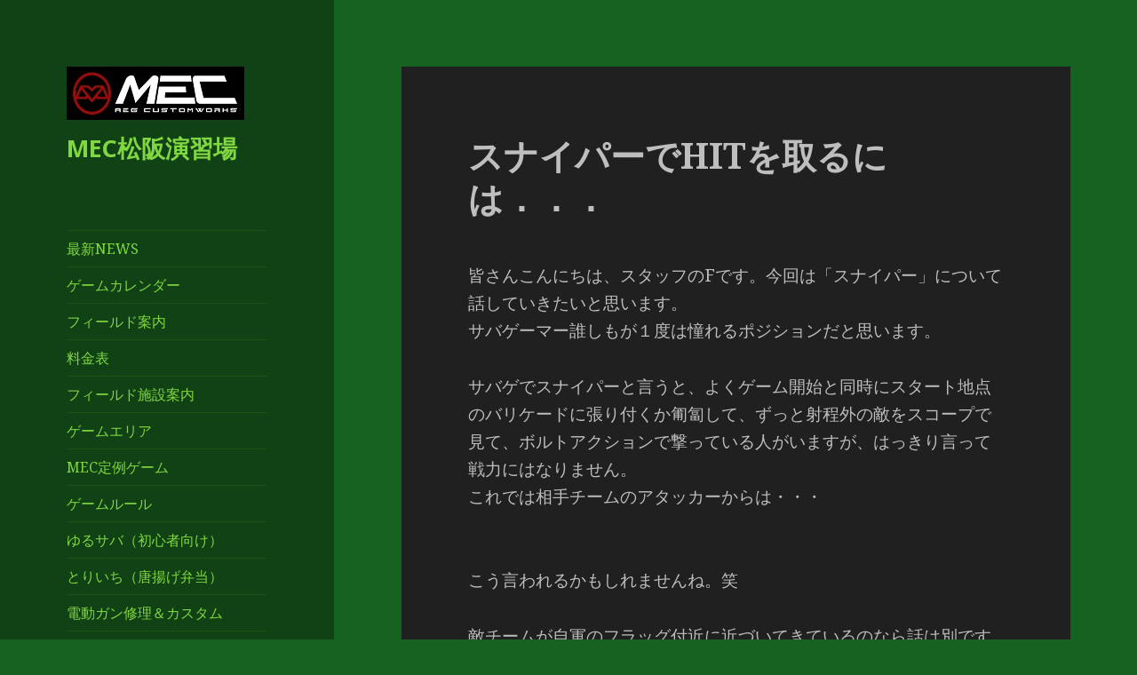

--- FILE ---
content_type: text/html; charset=UTF-8
request_url: https://mec-matsusaka.com/2020/10/24/%E3%82%B9%E3%83%8A%E3%82%A4%E3%83%91%E3%83%BC%E3%81%A7hit%E3%82%92%E5%8F%96%E3%82%8B%E3%81%AB%E3%81%AF%EF%BC%8E%EF%BC%8E%EF%BC%8E/
body_size: 22142
content:
<!DOCTYPE html>
<html lang="ja" class="no-js">
<head>
	<meta charset="UTF-8">
	<meta name="viewport" content="width=device-width">
	<link rel="profile" href="https://gmpg.org/xfn/11">
	<link rel="pingback" href="https://mec-matsusaka.com/xmlrpc.php">
	<!--[if lt IE 9]>
	<script src="https://mec-matsusaka.com/wp-content/themes/twentyfifteen/js/html5.js?ver=3.7.0"></script>
	<![endif]-->
	<script>(function(html){html.className = html.className.replace(/\bno-js\b/,'js')})(document.documentElement);</script>
<title>スナイパーでHITを取るには．．． &#8211; MEC松阪演習場　</title>
<meta name='robots' content='max-image-preview:large' />
<link rel='dns-prefetch' href='//cdn.jsdelivr.net' />
<link rel='dns-prefetch' href='//fonts.googleapis.com' />
<link href='https://fonts.gstatic.com' crossorigin rel='preconnect' />
<link rel="alternate" type="application/rss+xml" title="MEC松阪演習場　 &raquo; フィード" href="https://mec-matsusaka.com/feed/" />
<link rel="alternate" type="application/rss+xml" title="MEC松阪演習場　 &raquo; コメントフィード" href="https://mec-matsusaka.com/comments/feed/" />
<link rel="alternate" type="application/rss+xml" title="MEC松阪演習場　 &raquo; スナイパーでHITを取るには．．． のコメントのフィード" href="https://mec-matsusaka.com/2020/10/24/%e3%82%b9%e3%83%8a%e3%82%a4%e3%83%91%e3%83%bc%e3%81%a7hit%e3%82%92%e5%8f%96%e3%82%8b%e3%81%ab%e3%81%af%ef%bc%8e%ef%bc%8e%ef%bc%8e/feed/" />
<link rel="alternate" title="oEmbed (JSON)" type="application/json+oembed" href="https://mec-matsusaka.com/wp-json/oembed/1.0/embed?url=https%3A%2F%2Fmec-matsusaka.com%2F2020%2F10%2F24%2F%25e3%2582%25b9%25e3%2583%258a%25e3%2582%25a4%25e3%2583%2591%25e3%2583%25bc%25e3%2581%25a7hit%25e3%2582%2592%25e5%258f%2596%25e3%2582%258b%25e3%2581%25ab%25e3%2581%25af%25ef%25bc%258e%25ef%25bc%258e%25ef%25bc%258e%2F" />
<link rel="alternate" title="oEmbed (XML)" type="text/xml+oembed" href="https://mec-matsusaka.com/wp-json/oembed/1.0/embed?url=https%3A%2F%2Fmec-matsusaka.com%2F2020%2F10%2F24%2F%25e3%2582%25b9%25e3%2583%258a%25e3%2582%25a4%25e3%2583%2591%25e3%2583%25bc%25e3%2581%25a7hit%25e3%2582%2592%25e5%258f%2596%25e3%2582%258b%25e3%2581%25ab%25e3%2581%25af%25ef%25bc%258e%25ef%25bc%258e%25ef%25bc%258e%2F&#038;format=xml" />
<style id='wp-img-auto-sizes-contain-inline-css'>
img:is([sizes=auto i],[sizes^="auto," i]){contain-intrinsic-size:3000px 1500px}
/*# sourceURL=wp-img-auto-sizes-contain-inline-css */
</style>
<style id='wp-emoji-styles-inline-css'>

	img.wp-smiley, img.emoji {
		display: inline !important;
		border: none !important;
		box-shadow: none !important;
		height: 1em !important;
		width: 1em !important;
		margin: 0 0.07em !important;
		vertical-align: -0.1em !important;
		background: none !important;
		padding: 0 !important;
	}
/*# sourceURL=wp-emoji-styles-inline-css */
</style>
<style id='wp-block-library-inline-css'>
:root{--wp-block-synced-color:#7a00df;--wp-block-synced-color--rgb:122,0,223;--wp-bound-block-color:var(--wp-block-synced-color);--wp-editor-canvas-background:#ddd;--wp-admin-theme-color:#007cba;--wp-admin-theme-color--rgb:0,124,186;--wp-admin-theme-color-darker-10:#006ba1;--wp-admin-theme-color-darker-10--rgb:0,107,160.5;--wp-admin-theme-color-darker-20:#005a87;--wp-admin-theme-color-darker-20--rgb:0,90,135;--wp-admin-border-width-focus:2px}@media (min-resolution:192dpi){:root{--wp-admin-border-width-focus:1.5px}}.wp-element-button{cursor:pointer}:root .has-very-light-gray-background-color{background-color:#eee}:root .has-very-dark-gray-background-color{background-color:#313131}:root .has-very-light-gray-color{color:#eee}:root .has-very-dark-gray-color{color:#313131}:root .has-vivid-green-cyan-to-vivid-cyan-blue-gradient-background{background:linear-gradient(135deg,#00d084,#0693e3)}:root .has-purple-crush-gradient-background{background:linear-gradient(135deg,#34e2e4,#4721fb 50%,#ab1dfe)}:root .has-hazy-dawn-gradient-background{background:linear-gradient(135deg,#faaca8,#dad0ec)}:root .has-subdued-olive-gradient-background{background:linear-gradient(135deg,#fafae1,#67a671)}:root .has-atomic-cream-gradient-background{background:linear-gradient(135deg,#fdd79a,#004a59)}:root .has-nightshade-gradient-background{background:linear-gradient(135deg,#330968,#31cdcf)}:root .has-midnight-gradient-background{background:linear-gradient(135deg,#020381,#2874fc)}:root{--wp--preset--font-size--normal:16px;--wp--preset--font-size--huge:42px}.has-regular-font-size{font-size:1em}.has-larger-font-size{font-size:2.625em}.has-normal-font-size{font-size:var(--wp--preset--font-size--normal)}.has-huge-font-size{font-size:var(--wp--preset--font-size--huge)}.has-text-align-center{text-align:center}.has-text-align-left{text-align:left}.has-text-align-right{text-align:right}.has-fit-text{white-space:nowrap!important}#end-resizable-editor-section{display:none}.aligncenter{clear:both}.items-justified-left{justify-content:flex-start}.items-justified-center{justify-content:center}.items-justified-right{justify-content:flex-end}.items-justified-space-between{justify-content:space-between}.screen-reader-text{border:0;clip-path:inset(50%);height:1px;margin:-1px;overflow:hidden;padding:0;position:absolute;width:1px;word-wrap:normal!important}.screen-reader-text:focus{background-color:#ddd;clip-path:none;color:#444;display:block;font-size:1em;height:auto;left:5px;line-height:normal;padding:15px 23px 14px;text-decoration:none;top:5px;width:auto;z-index:100000}html :where(.has-border-color){border-style:solid}html :where([style*=border-top-color]){border-top-style:solid}html :where([style*=border-right-color]){border-right-style:solid}html :where([style*=border-bottom-color]){border-bottom-style:solid}html :where([style*=border-left-color]){border-left-style:solid}html :where([style*=border-width]){border-style:solid}html :where([style*=border-top-width]){border-top-style:solid}html :where([style*=border-right-width]){border-right-style:solid}html :where([style*=border-bottom-width]){border-bottom-style:solid}html :where([style*=border-left-width]){border-left-style:solid}html :where(img[class*=wp-image-]){height:auto;max-width:100%}:where(figure){margin:0 0 1em}html :where(.is-position-sticky){--wp-admin--admin-bar--position-offset:var(--wp-admin--admin-bar--height,0px)}@media screen and (max-width:600px){html :where(.is-position-sticky){--wp-admin--admin-bar--position-offset:0px}}

/*# sourceURL=wp-block-library-inline-css */
</style><style id='wp-block-heading-inline-css'>
h1:where(.wp-block-heading).has-background,h2:where(.wp-block-heading).has-background,h3:where(.wp-block-heading).has-background,h4:where(.wp-block-heading).has-background,h5:where(.wp-block-heading).has-background,h6:where(.wp-block-heading).has-background{padding:1.25em 2.375em}h1.has-text-align-left[style*=writing-mode]:where([style*=vertical-lr]),h1.has-text-align-right[style*=writing-mode]:where([style*=vertical-rl]),h2.has-text-align-left[style*=writing-mode]:where([style*=vertical-lr]),h2.has-text-align-right[style*=writing-mode]:where([style*=vertical-rl]),h3.has-text-align-left[style*=writing-mode]:where([style*=vertical-lr]),h3.has-text-align-right[style*=writing-mode]:where([style*=vertical-rl]),h4.has-text-align-left[style*=writing-mode]:where([style*=vertical-lr]),h4.has-text-align-right[style*=writing-mode]:where([style*=vertical-rl]),h5.has-text-align-left[style*=writing-mode]:where([style*=vertical-lr]),h5.has-text-align-right[style*=writing-mode]:where([style*=vertical-rl]),h6.has-text-align-left[style*=writing-mode]:where([style*=vertical-lr]),h6.has-text-align-right[style*=writing-mode]:where([style*=vertical-rl]){rotate:180deg}
/*# sourceURL=https://mec-matsusaka.com/wp-includes/blocks/heading/style.min.css */
</style>
<style id='wp-block-embed-inline-css'>
.wp-block-embed.alignleft,.wp-block-embed.alignright,.wp-block[data-align=left]>[data-type="core/embed"],.wp-block[data-align=right]>[data-type="core/embed"]{max-width:360px;width:100%}.wp-block-embed.alignleft .wp-block-embed__wrapper,.wp-block-embed.alignright .wp-block-embed__wrapper,.wp-block[data-align=left]>[data-type="core/embed"] .wp-block-embed__wrapper,.wp-block[data-align=right]>[data-type="core/embed"] .wp-block-embed__wrapper{min-width:280px}.wp-block-cover .wp-block-embed{min-height:240px;min-width:320px}.wp-block-embed{overflow-wrap:break-word}.wp-block-embed :where(figcaption){margin-bottom:1em;margin-top:.5em}.wp-block-embed iframe{max-width:100%}.wp-block-embed__wrapper{position:relative}.wp-embed-responsive .wp-has-aspect-ratio .wp-block-embed__wrapper:before{content:"";display:block;padding-top:50%}.wp-embed-responsive .wp-has-aspect-ratio iframe{bottom:0;height:100%;left:0;position:absolute;right:0;top:0;width:100%}.wp-embed-responsive .wp-embed-aspect-21-9 .wp-block-embed__wrapper:before{padding-top:42.85%}.wp-embed-responsive .wp-embed-aspect-18-9 .wp-block-embed__wrapper:before{padding-top:50%}.wp-embed-responsive .wp-embed-aspect-16-9 .wp-block-embed__wrapper:before{padding-top:56.25%}.wp-embed-responsive .wp-embed-aspect-4-3 .wp-block-embed__wrapper:before{padding-top:75%}.wp-embed-responsive .wp-embed-aspect-1-1 .wp-block-embed__wrapper:before{padding-top:100%}.wp-embed-responsive .wp-embed-aspect-9-16 .wp-block-embed__wrapper:before{padding-top:177.77%}.wp-embed-responsive .wp-embed-aspect-1-2 .wp-block-embed__wrapper:before{padding-top:200%}
/*# sourceURL=https://mec-matsusaka.com/wp-includes/blocks/embed/style.min.css */
</style>
<style id='wp-block-embed-theme-inline-css'>
.wp-block-embed :where(figcaption){color:#555;font-size:13px;text-align:center}.is-dark-theme .wp-block-embed :where(figcaption){color:#ffffffa6}.wp-block-embed{margin:0 0 1em}
/*# sourceURL=https://mec-matsusaka.com/wp-includes/blocks/embed/theme.min.css */
</style>
<style id='wp-block-group-inline-css'>
.wp-block-group{box-sizing:border-box}:where(.wp-block-group.wp-block-group-is-layout-constrained){position:relative}
/*# sourceURL=https://mec-matsusaka.com/wp-includes/blocks/group/style.min.css */
</style>
<style id='wp-block-group-theme-inline-css'>
:where(.wp-block-group.has-background){padding:1.25em 2.375em}
/*# sourceURL=https://mec-matsusaka.com/wp-includes/blocks/group/theme.min.css */
</style>
<style id='wp-block-paragraph-inline-css'>
.is-small-text{font-size:.875em}.is-regular-text{font-size:1em}.is-large-text{font-size:2.25em}.is-larger-text{font-size:3em}.has-drop-cap:not(:focus):first-letter{float:left;font-size:8.4em;font-style:normal;font-weight:100;line-height:.68;margin:.05em .1em 0 0;text-transform:uppercase}body.rtl .has-drop-cap:not(:focus):first-letter{float:none;margin-left:.1em}p.has-drop-cap.has-background{overflow:hidden}:root :where(p.has-background){padding:1.25em 2.375em}:where(p.has-text-color:not(.has-link-color)) a{color:inherit}p.has-text-align-left[style*="writing-mode:vertical-lr"],p.has-text-align-right[style*="writing-mode:vertical-rl"]{rotate:180deg}
/*# sourceURL=https://mec-matsusaka.com/wp-includes/blocks/paragraph/style.min.css */
</style>
<style id='global-styles-inline-css'>
:root{--wp--preset--aspect-ratio--square: 1;--wp--preset--aspect-ratio--4-3: 4/3;--wp--preset--aspect-ratio--3-4: 3/4;--wp--preset--aspect-ratio--3-2: 3/2;--wp--preset--aspect-ratio--2-3: 2/3;--wp--preset--aspect-ratio--16-9: 16/9;--wp--preset--aspect-ratio--9-16: 9/16;--wp--preset--color--black: #000000;--wp--preset--color--cyan-bluish-gray: #abb8c3;--wp--preset--color--white: #fff;--wp--preset--color--pale-pink: #f78da7;--wp--preset--color--vivid-red: #cf2e2e;--wp--preset--color--luminous-vivid-orange: #ff6900;--wp--preset--color--luminous-vivid-amber: #fcb900;--wp--preset--color--light-green-cyan: #7bdcb5;--wp--preset--color--vivid-green-cyan: #00d084;--wp--preset--color--pale-cyan-blue: #8ed1fc;--wp--preset--color--vivid-cyan-blue: #0693e3;--wp--preset--color--vivid-purple: #9b51e0;--wp--preset--color--dark-gray: #111;--wp--preset--color--light-gray: #f1f1f1;--wp--preset--color--yellow: #f4ca16;--wp--preset--color--dark-brown: #352712;--wp--preset--color--medium-pink: #e53b51;--wp--preset--color--light-pink: #ffe5d1;--wp--preset--color--dark-purple: #2e2256;--wp--preset--color--purple: #674970;--wp--preset--color--blue-gray: #22313f;--wp--preset--color--bright-blue: #55c3dc;--wp--preset--color--light-blue: #e9f2f9;--wp--preset--gradient--vivid-cyan-blue-to-vivid-purple: linear-gradient(135deg,rgb(6,147,227) 0%,rgb(155,81,224) 100%);--wp--preset--gradient--light-green-cyan-to-vivid-green-cyan: linear-gradient(135deg,rgb(122,220,180) 0%,rgb(0,208,130) 100%);--wp--preset--gradient--luminous-vivid-amber-to-luminous-vivid-orange: linear-gradient(135deg,rgb(252,185,0) 0%,rgb(255,105,0) 100%);--wp--preset--gradient--luminous-vivid-orange-to-vivid-red: linear-gradient(135deg,rgb(255,105,0) 0%,rgb(207,46,46) 100%);--wp--preset--gradient--very-light-gray-to-cyan-bluish-gray: linear-gradient(135deg,rgb(238,238,238) 0%,rgb(169,184,195) 100%);--wp--preset--gradient--cool-to-warm-spectrum: linear-gradient(135deg,rgb(74,234,220) 0%,rgb(151,120,209) 20%,rgb(207,42,186) 40%,rgb(238,44,130) 60%,rgb(251,105,98) 80%,rgb(254,248,76) 100%);--wp--preset--gradient--blush-light-purple: linear-gradient(135deg,rgb(255,206,236) 0%,rgb(152,150,240) 100%);--wp--preset--gradient--blush-bordeaux: linear-gradient(135deg,rgb(254,205,165) 0%,rgb(254,45,45) 50%,rgb(107,0,62) 100%);--wp--preset--gradient--luminous-dusk: linear-gradient(135deg,rgb(255,203,112) 0%,rgb(199,81,192) 50%,rgb(65,88,208) 100%);--wp--preset--gradient--pale-ocean: linear-gradient(135deg,rgb(255,245,203) 0%,rgb(182,227,212) 50%,rgb(51,167,181) 100%);--wp--preset--gradient--electric-grass: linear-gradient(135deg,rgb(202,248,128) 0%,rgb(113,206,126) 100%);--wp--preset--gradient--midnight: linear-gradient(135deg,rgb(2,3,129) 0%,rgb(40,116,252) 100%);--wp--preset--gradient--dark-gray-gradient-gradient: linear-gradient(90deg, rgba(17,17,17,1) 0%, rgba(42,42,42,1) 100%);--wp--preset--gradient--light-gray-gradient: linear-gradient(90deg, rgba(241,241,241,1) 0%, rgba(215,215,215,1) 100%);--wp--preset--gradient--white-gradient: linear-gradient(90deg, rgba(255,255,255,1) 0%, rgba(230,230,230,1) 100%);--wp--preset--gradient--yellow-gradient: linear-gradient(90deg, rgba(244,202,22,1) 0%, rgba(205,168,10,1) 100%);--wp--preset--gradient--dark-brown-gradient: linear-gradient(90deg, rgba(53,39,18,1) 0%, rgba(91,67,31,1) 100%);--wp--preset--gradient--medium-pink-gradient: linear-gradient(90deg, rgba(229,59,81,1) 0%, rgba(209,28,51,1) 100%);--wp--preset--gradient--light-pink-gradient: linear-gradient(90deg, rgba(255,229,209,1) 0%, rgba(255,200,158,1) 100%);--wp--preset--gradient--dark-purple-gradient: linear-gradient(90deg, rgba(46,34,86,1) 0%, rgba(66,48,123,1) 100%);--wp--preset--gradient--purple-gradient: linear-gradient(90deg, rgba(103,73,112,1) 0%, rgba(131,93,143,1) 100%);--wp--preset--gradient--blue-gray-gradient: linear-gradient(90deg, rgba(34,49,63,1) 0%, rgba(52,75,96,1) 100%);--wp--preset--gradient--bright-blue-gradient: linear-gradient(90deg, rgba(85,195,220,1) 0%, rgba(43,180,211,1) 100%);--wp--preset--gradient--light-blue-gradient: linear-gradient(90deg, rgba(233,242,249,1) 0%, rgba(193,218,238,1) 100%);--wp--preset--font-size--small: 13px;--wp--preset--font-size--medium: 20px;--wp--preset--font-size--large: 36px;--wp--preset--font-size--x-large: 42px;--wp--preset--spacing--20: 0.44rem;--wp--preset--spacing--30: 0.67rem;--wp--preset--spacing--40: 1rem;--wp--preset--spacing--50: 1.5rem;--wp--preset--spacing--60: 2.25rem;--wp--preset--spacing--70: 3.38rem;--wp--preset--spacing--80: 5.06rem;--wp--preset--shadow--natural: 6px 6px 9px rgba(0, 0, 0, 0.2);--wp--preset--shadow--deep: 12px 12px 50px rgba(0, 0, 0, 0.4);--wp--preset--shadow--sharp: 6px 6px 0px rgba(0, 0, 0, 0.2);--wp--preset--shadow--outlined: 6px 6px 0px -3px rgb(255, 255, 255), 6px 6px rgb(0, 0, 0);--wp--preset--shadow--crisp: 6px 6px 0px rgb(0, 0, 0);}:where(.is-layout-flex){gap: 0.5em;}:where(.is-layout-grid){gap: 0.5em;}body .is-layout-flex{display: flex;}.is-layout-flex{flex-wrap: wrap;align-items: center;}.is-layout-flex > :is(*, div){margin: 0;}body .is-layout-grid{display: grid;}.is-layout-grid > :is(*, div){margin: 0;}:where(.wp-block-columns.is-layout-flex){gap: 2em;}:where(.wp-block-columns.is-layout-grid){gap: 2em;}:where(.wp-block-post-template.is-layout-flex){gap: 1.25em;}:where(.wp-block-post-template.is-layout-grid){gap: 1.25em;}.has-black-color{color: var(--wp--preset--color--black) !important;}.has-cyan-bluish-gray-color{color: var(--wp--preset--color--cyan-bluish-gray) !important;}.has-white-color{color: var(--wp--preset--color--white) !important;}.has-pale-pink-color{color: var(--wp--preset--color--pale-pink) !important;}.has-vivid-red-color{color: var(--wp--preset--color--vivid-red) !important;}.has-luminous-vivid-orange-color{color: var(--wp--preset--color--luminous-vivid-orange) !important;}.has-luminous-vivid-amber-color{color: var(--wp--preset--color--luminous-vivid-amber) !important;}.has-light-green-cyan-color{color: var(--wp--preset--color--light-green-cyan) !important;}.has-vivid-green-cyan-color{color: var(--wp--preset--color--vivid-green-cyan) !important;}.has-pale-cyan-blue-color{color: var(--wp--preset--color--pale-cyan-blue) !important;}.has-vivid-cyan-blue-color{color: var(--wp--preset--color--vivid-cyan-blue) !important;}.has-vivid-purple-color{color: var(--wp--preset--color--vivid-purple) !important;}.has-black-background-color{background-color: var(--wp--preset--color--black) !important;}.has-cyan-bluish-gray-background-color{background-color: var(--wp--preset--color--cyan-bluish-gray) !important;}.has-white-background-color{background-color: var(--wp--preset--color--white) !important;}.has-pale-pink-background-color{background-color: var(--wp--preset--color--pale-pink) !important;}.has-vivid-red-background-color{background-color: var(--wp--preset--color--vivid-red) !important;}.has-luminous-vivid-orange-background-color{background-color: var(--wp--preset--color--luminous-vivid-orange) !important;}.has-luminous-vivid-amber-background-color{background-color: var(--wp--preset--color--luminous-vivid-amber) !important;}.has-light-green-cyan-background-color{background-color: var(--wp--preset--color--light-green-cyan) !important;}.has-vivid-green-cyan-background-color{background-color: var(--wp--preset--color--vivid-green-cyan) !important;}.has-pale-cyan-blue-background-color{background-color: var(--wp--preset--color--pale-cyan-blue) !important;}.has-vivid-cyan-blue-background-color{background-color: var(--wp--preset--color--vivid-cyan-blue) !important;}.has-vivid-purple-background-color{background-color: var(--wp--preset--color--vivid-purple) !important;}.has-black-border-color{border-color: var(--wp--preset--color--black) !important;}.has-cyan-bluish-gray-border-color{border-color: var(--wp--preset--color--cyan-bluish-gray) !important;}.has-white-border-color{border-color: var(--wp--preset--color--white) !important;}.has-pale-pink-border-color{border-color: var(--wp--preset--color--pale-pink) !important;}.has-vivid-red-border-color{border-color: var(--wp--preset--color--vivid-red) !important;}.has-luminous-vivid-orange-border-color{border-color: var(--wp--preset--color--luminous-vivid-orange) !important;}.has-luminous-vivid-amber-border-color{border-color: var(--wp--preset--color--luminous-vivid-amber) !important;}.has-light-green-cyan-border-color{border-color: var(--wp--preset--color--light-green-cyan) !important;}.has-vivid-green-cyan-border-color{border-color: var(--wp--preset--color--vivid-green-cyan) !important;}.has-pale-cyan-blue-border-color{border-color: var(--wp--preset--color--pale-cyan-blue) !important;}.has-vivid-cyan-blue-border-color{border-color: var(--wp--preset--color--vivid-cyan-blue) !important;}.has-vivid-purple-border-color{border-color: var(--wp--preset--color--vivid-purple) !important;}.has-vivid-cyan-blue-to-vivid-purple-gradient-background{background: var(--wp--preset--gradient--vivid-cyan-blue-to-vivid-purple) !important;}.has-light-green-cyan-to-vivid-green-cyan-gradient-background{background: var(--wp--preset--gradient--light-green-cyan-to-vivid-green-cyan) !important;}.has-luminous-vivid-amber-to-luminous-vivid-orange-gradient-background{background: var(--wp--preset--gradient--luminous-vivid-amber-to-luminous-vivid-orange) !important;}.has-luminous-vivid-orange-to-vivid-red-gradient-background{background: var(--wp--preset--gradient--luminous-vivid-orange-to-vivid-red) !important;}.has-very-light-gray-to-cyan-bluish-gray-gradient-background{background: var(--wp--preset--gradient--very-light-gray-to-cyan-bluish-gray) !important;}.has-cool-to-warm-spectrum-gradient-background{background: var(--wp--preset--gradient--cool-to-warm-spectrum) !important;}.has-blush-light-purple-gradient-background{background: var(--wp--preset--gradient--blush-light-purple) !important;}.has-blush-bordeaux-gradient-background{background: var(--wp--preset--gradient--blush-bordeaux) !important;}.has-luminous-dusk-gradient-background{background: var(--wp--preset--gradient--luminous-dusk) !important;}.has-pale-ocean-gradient-background{background: var(--wp--preset--gradient--pale-ocean) !important;}.has-electric-grass-gradient-background{background: var(--wp--preset--gradient--electric-grass) !important;}.has-midnight-gradient-background{background: var(--wp--preset--gradient--midnight) !important;}.has-small-font-size{font-size: var(--wp--preset--font-size--small) !important;}.has-medium-font-size{font-size: var(--wp--preset--font-size--medium) !important;}.has-large-font-size{font-size: var(--wp--preset--font-size--large) !important;}.has-x-large-font-size{font-size: var(--wp--preset--font-size--x-large) !important;}
/*# sourceURL=global-styles-inline-css */
</style>

<style id='classic-theme-styles-inline-css'>
/*! This file is auto-generated */
.wp-block-button__link{color:#fff;background-color:#32373c;border-radius:9999px;box-shadow:none;text-decoration:none;padding:calc(.667em + 2px) calc(1.333em + 2px);font-size:1.125em}.wp-block-file__button{background:#32373c;color:#fff;text-decoration:none}
/*# sourceURL=/wp-includes/css/classic-themes.min.css */
</style>
<link rel='stylesheet' id='twentyfifteen-fonts-css' href='https://fonts.googleapis.com/css?family=Noto+Sans%3A400italic%2C700italic%2C400%2C700%7CNoto+Serif%3A400italic%2C700italic%2C400%2C700%7CInconsolata%3A400%2C700&#038;subset=latin%2Clatin-ext&#038;display=fallback' media='all' />
<link rel='stylesheet' id='genericons-css' href='https://mec-matsusaka.com/wp-content/themes/twentyfifteen/genericons/genericons.css?ver=20201208' media='all' />
<link rel='stylesheet' id='twentyfifteen-style-css' href='https://mec-matsusaka.com/wp-content/themes/twentyfifteen/style.css?ver=20201208' media='all' />
<style id='twentyfifteen-style-inline-css'>
	/* Color Scheme */

	/* Background Color */
	body {
		background-color: #111111;
	}

	/* Sidebar Background Color */
	body:before,
	.site-header {
		background-color: #202020;
	}

	/* Box Background Color */
	.post-navigation,
	.pagination,
	.secondary,
	.site-footer,
	.hentry,
	.page-header,
	.page-content,
	.comments-area,
	.widecolumn {
		background-color: #202020;
	}

	/* Box Background Color */
	button,
	input[type="button"],
	input[type="reset"],
	input[type="submit"],
	.pagination .prev,
	.pagination .next,
	.widget_calendar tbody a,
	.widget_calendar tbody a:hover,
	.widget_calendar tbody a:focus,
	.page-links a,
	.page-links a:hover,
	.page-links a:focus,
	.sticky-post {
		color: #202020;
	}

	/* Main Text Color */
	button,
	input[type="button"],
	input[type="reset"],
	input[type="submit"],
	.pagination .prev,
	.pagination .next,
	.widget_calendar tbody a,
	.page-links a,
	.sticky-post {
		background-color: #bebebe;
	}

	/* Main Text Color */
	body,
	blockquote cite,
	blockquote small,
	a,
	.dropdown-toggle:after,
	.image-navigation a:hover,
	.image-navigation a:focus,
	.comment-navigation a:hover,
	.comment-navigation a:focus,
	.widget-title,
	.entry-footer a:hover,
	.entry-footer a:focus,
	.comment-metadata a:hover,
	.comment-metadata a:focus,
	.pingback .edit-link a:hover,
	.pingback .edit-link a:focus,
	.comment-list .reply a:hover,
	.comment-list .reply a:focus,
	.site-info a:hover,
	.site-info a:focus {
		color: #bebebe;
	}

	/* Main Text Color */
	.entry-content a,
	.entry-summary a,
	.page-content a,
	.comment-content a,
	.pingback .comment-body > a,
	.author-description a,
	.taxonomy-description a,
	.textwidget a,
	.entry-footer a:hover,
	.comment-metadata a:hover,
	.pingback .edit-link a:hover,
	.comment-list .reply a:hover,
	.site-info a:hover {
		border-color: #bebebe;
	}

	/* Secondary Text Color */
	button:hover,
	button:focus,
	input[type="button"]:hover,
	input[type="button"]:focus,
	input[type="reset"]:hover,
	input[type="reset"]:focus,
	input[type="submit"]:hover,
	input[type="submit"]:focus,
	.pagination .prev:hover,
	.pagination .prev:focus,
	.pagination .next:hover,
	.pagination .next:focus,
	.widget_calendar tbody a:hover,
	.widget_calendar tbody a:focus,
	.page-links a:hover,
	.page-links a:focus {
		background-color: #bebebe; /* Fallback for IE7 and IE8 */
		background-color: rgba( 190, 190, 190, 0.7);
	}

	/* Secondary Text Color */
	blockquote,
	a:hover,
	a:focus,
	.main-navigation .menu-item-description,
	.post-navigation .meta-nav,
	.post-navigation a:hover .post-title,
	.post-navigation a:focus .post-title,
	.image-navigation,
	.image-navigation a,
	.comment-navigation,
	.comment-navigation a,
	.widget,
	.author-heading,
	.entry-footer,
	.entry-footer a,
	.taxonomy-description,
	.page-links > .page-links-title,
	.entry-caption,
	.comment-author,
	.comment-metadata,
	.comment-metadata a,
	.pingback .edit-link,
	.pingback .edit-link a,
	.post-password-form label,
	.comment-form label,
	.comment-notes,
	.comment-awaiting-moderation,
	.logged-in-as,
	.form-allowed-tags,
	.no-comments,
	.site-info,
	.site-info a,
	.wp-caption-text,
	.gallery-caption,
	.comment-list .reply a,
	.widecolumn label,
	.widecolumn .mu_register label {
		color: #bebebe; /* Fallback for IE7 and IE8 */
		color: rgba( 190, 190, 190, 0.7);
	}

	/* Secondary Text Color */
	blockquote,
	.logged-in-as a:hover,
	.comment-author a:hover {
		border-color: #bebebe; /* Fallback for IE7 and IE8 */
		border-color: rgba( 190, 190, 190, 0.7);
	}

	/* Border Color */
	hr,
	.dropdown-toggle:hover,
	.dropdown-toggle:focus {
		background-color: #bebebe; /* Fallback for IE7 and IE8 */
		background-color: rgba( 190, 190, 190, 0.1);
	}

	/* Border Color */
	pre,
	abbr[title],
	table,
	th,
	td,
	input,
	textarea,
	.main-navigation ul,
	.main-navigation li,
	.post-navigation,
	.post-navigation div + div,
	.pagination,
	.comment-navigation,
	.widget li,
	.widget_categories .children,
	.widget_nav_menu .sub-menu,
	.widget_pages .children,
	.site-header,
	.site-footer,
	.hentry + .hentry,
	.author-info,
	.entry-content .page-links a,
	.page-links > span,
	.page-header,
	.comments-area,
	.comment-list + .comment-respond,
	.comment-list article,
	.comment-list .pingback,
	.comment-list .trackback,
	.comment-list .reply a,
	.no-comments {
		border-color: #bebebe; /* Fallback for IE7 and IE8 */
		border-color: rgba( 190, 190, 190, 0.1);
	}

	/* Border Focus Color */
	a:focus,
	button:focus,
	input:focus {
		outline-color: #bebebe; /* Fallback for IE7 and IE8 */
		outline-color: rgba( 190, 190, 190, 0.3);
	}

	input:focus,
	textarea:focus {
		border-color: #bebebe; /* Fallback for IE7 and IE8 */
		border-color: rgba( 190, 190, 190, 0.3);
	}

	/* Sidebar Link Color */
	.secondary-toggle:before {
		color: #bebebe;
	}

	.site-title a,
	.site-description {
		color: #bebebe;
	}

	/* Sidebar Text Color */
	.site-title a:hover,
	.site-title a:focus {
		color: rgba( 190, 190, 190, 0.7);
	}

	/* Sidebar Border Color */
	.secondary-toggle {
		border-color: #bebebe; /* Fallback for IE7 and IE8 */
		border-color: rgba( 190, 190, 190, 0.1);
	}

	/* Sidebar Border Focus Color */
	.secondary-toggle:hover,
	.secondary-toggle:focus {
		border-color: #bebebe; /* Fallback for IE7 and IE8 */
		border-color: rgba( 190, 190, 190, 0.3);
	}

	.site-title a {
		outline-color: #bebebe; /* Fallback for IE7 and IE8 */
		outline-color: rgba( 190, 190, 190, 0.3);
	}

	/* Meta Background Color */
	.entry-footer {
		background-color: #1b1b1b;
	}

	@media screen and (min-width: 38.75em) {
		/* Main Text Color */
		.page-header {
			border-color: #bebebe;
		}
	}

	@media screen and (min-width: 59.6875em) {
		/* Make sure its transparent on desktop */
		.site-header,
		.secondary {
			background-color: transparent;
		}

		/* Sidebar Background Color */
		.widget button,
		.widget input[type="button"],
		.widget input[type="reset"],
		.widget input[type="submit"],
		.widget_calendar tbody a,
		.widget_calendar tbody a:hover,
		.widget_calendar tbody a:focus {
			color: #202020;
		}

		/* Sidebar Link Color */
		.secondary a,
		.dropdown-toggle:after,
		.widget-title,
		.widget blockquote cite,
		.widget blockquote small {
			color: #bebebe;
		}

		.widget button,
		.widget input[type="button"],
		.widget input[type="reset"],
		.widget input[type="submit"],
		.widget_calendar tbody a {
			background-color: #bebebe;
		}

		.textwidget a {
			border-color: #bebebe;
		}

		/* Sidebar Text Color */
		.secondary a:hover,
		.secondary a:focus,
		.main-navigation .menu-item-description,
		.widget,
		.widget blockquote,
		.widget .wp-caption-text,
		.widget .gallery-caption {
			color: rgba( 190, 190, 190, 0.7);
		}

		.widget button:hover,
		.widget button:focus,
		.widget input[type="button"]:hover,
		.widget input[type="button"]:focus,
		.widget input[type="reset"]:hover,
		.widget input[type="reset"]:focus,
		.widget input[type="submit"]:hover,
		.widget input[type="submit"]:focus,
		.widget_calendar tbody a:hover,
		.widget_calendar tbody a:focus {
			background-color: rgba( 190, 190, 190, 0.7);
		}

		.widget blockquote {
			border-color: rgba( 190, 190, 190, 0.7);
		}

		/* Sidebar Border Color */
		.main-navigation ul,
		.main-navigation li,
		.widget input,
		.widget textarea,
		.widget table,
		.widget th,
		.widget td,
		.widget pre,
		.widget li,
		.widget_categories .children,
		.widget_nav_menu .sub-menu,
		.widget_pages .children,
		.widget abbr[title] {
			border-color: rgba( 190, 190, 190, 0.1);
		}

		.dropdown-toggle:hover,
		.dropdown-toggle:focus,
		.widget hr {
			background-color: rgba( 190, 190, 190, 0.1);
		}

		.widget input:focus,
		.widget textarea:focus {
			border-color: rgba( 190, 190, 190, 0.3);
		}

		.sidebar a:focus,
		.dropdown-toggle:focus {
			outline-color: rgba( 190, 190, 190, 0.3);
		}
	}

		/* Custom Header Background Color */
		body:before,
		.site-header {
			background-color: #114215;
		}

		@media screen and (min-width: 59.6875em) {
			.site-header,
			.secondary {
				background-color: transparent;
			}

			.widget button,
			.widget input[type="button"],
			.widget input[type="reset"],
			.widget input[type="submit"],
			.widget_calendar tbody a,
			.widget_calendar tbody a:hover,
			.widget_calendar tbody a:focus {
				color: #114215;
			}
		}
	

		/* Custom Sidebar Text Color */
		.site-title a,
		.site-description,
		.secondary-toggle:before {
			color: #81d742;
		}

		.site-title a:hover,
		.site-title a:focus {
			color: #81d742; /* Fallback for IE7 and IE8 */
			color: rgba( 129, 215, 66, 0.7);
		}

		.secondary-toggle {
			border-color: #81d742; /* Fallback for IE7 and IE8 */
			border-color: rgba( 129, 215, 66, 0.1);
		}

		.secondary-toggle:hover,
		.secondary-toggle:focus {
			border-color: #81d742; /* Fallback for IE7 and IE8 */
			border-color: rgba( 129, 215, 66, 0.3);
		}

		.site-title a {
			outline-color: #81d742; /* Fallback for IE7 and IE8 */
			outline-color: rgba( 129, 215, 66, 0.3);
		}

		@media screen and (min-width: 59.6875em) {
			.secondary a,
			.dropdown-toggle:after,
			.widget-title,
			.widget blockquote cite,
			.widget blockquote small {
				color: #81d742;
			}

			.widget button,
			.widget input[type="button"],
			.widget input[type="reset"],
			.widget input[type="submit"],
			.widget_calendar tbody a {
				background-color: #81d742;
			}

			.textwidget a {
				border-color: #81d742;
			}

			.secondary a:hover,
			.secondary a:focus,
			.main-navigation .menu-item-description,
			.widget,
			.widget blockquote,
			.widget .wp-caption-text,
			.widget .gallery-caption {
				color: rgba( 129, 215, 66, 0.7);
			}

			.widget button:hover,
			.widget button:focus,
			.widget input[type="button"]:hover,
			.widget input[type="button"]:focus,
			.widget input[type="reset"]:hover,
			.widget input[type="reset"]:focus,
			.widget input[type="submit"]:hover,
			.widget input[type="submit"]:focus,
			.widget_calendar tbody a:hover,
			.widget_calendar tbody a:focus {
				background-color: rgba( 129, 215, 66, 0.7);
			}

			.widget blockquote {
				border-color: rgba( 129, 215, 66, 0.7);
			}

			.main-navigation ul,
			.main-navigation li,
			.secondary-toggle,
			.widget input,
			.widget textarea,
			.widget table,
			.widget th,
			.widget td,
			.widget pre,
			.widget li,
			.widget_categories .children,
			.widget_nav_menu .sub-menu,
			.widget_pages .children,
			.widget abbr[title] {
				border-color: rgba( 129, 215, 66, 0.1);
			}

			.dropdown-toggle:hover,
			.dropdown-toggle:focus,
			.widget hr {
				background-color: rgba( 129, 215, 66, 0.1);
			}

			.widget input:focus,
			.widget textarea:focus {
				border-color: rgba( 129, 215, 66, 0.3);
			}

			.sidebar a:focus,
			.dropdown-toggle:focus {
				outline-color: rgba( 129, 215, 66, 0.3);
			}
		}
	
/*# sourceURL=twentyfifteen-style-inline-css */
</style>
<link rel='stylesheet' id='twentyfifteen-block-style-css' href='https://mec-matsusaka.com/wp-content/themes/twentyfifteen/css/blocks.css?ver=20220524' media='all' />
<script src="https://mec-matsusaka.com/wp-includes/js/jquery/jquery.min.js?ver=3.7.1" id="jquery-core-js"></script>
<script src="https://mec-matsusaka.com/wp-includes/js/jquery/jquery-migrate.min.js?ver=3.4.1" id="jquery-migrate-js"></script>
<link rel="https://api.w.org/" href="https://mec-matsusaka.com/wp-json/" /><link rel="alternate" title="JSON" type="application/json" href="https://mec-matsusaka.com/wp-json/wp/v2/posts/553" /><link rel="EditURI" type="application/rsd+xml" title="RSD" href="https://mec-matsusaka.com/xmlrpc.php?rsd" />
<meta name="generator" content="WordPress 6.9" />
<link rel="canonical" href="https://mec-matsusaka.com/2020/10/24/%e3%82%b9%e3%83%8a%e3%82%a4%e3%83%91%e3%83%bc%e3%81%a7hit%e3%82%92%e5%8f%96%e3%82%8b%e3%81%ab%e3%81%af%ef%bc%8e%ef%bc%8e%ef%bc%8e/" />
<link rel='shortlink' href='https://mec-matsusaka.com/?p=553' />
<style id="custom-background-css">
body.custom-background { background-color: #166321; }
</style>
	</head>

<body class="wp-singular post-template-default single single-post postid-553 single-format-standard custom-background wp-custom-logo wp-embed-responsive wp-theme-twentyfifteen">
<div id="page" class="hfeed site">
	<a class="skip-link screen-reader-text" href="#content">コンテンツへスキップ</a>

	<div id="sidebar" class="sidebar">
		<header id="masthead" class="site-header">
			<div class="site-branding">
				<a href="https://mec-matsusaka.com/" class="custom-logo-link" rel="home"><img width="200" height="60" src="https://mec-matsusaka.com/wp-content/uploads/2022/10/mecロゴ.png" class="custom-logo" alt="MEC松阪演習場　" decoding="async" /></a>						<p class="site-title"><a href="https://mec-matsusaka.com/" rel="home">MEC松阪演習場　</a></p>
										<button class="secondary-toggle">﻿メニューとウィジェット</button>
			</div><!-- .site-branding -->
		</header><!-- .site-header -->

			<div id="secondary" class="secondary">

					<nav id="site-navigation" class="main-navigation">
				<div class="menu-%e3%83%95%e3%82%a3%e3%83%bc%e3%83%ab%e3%83%89%e6%a1%88%e5%86%85-container"><ul id="menu-%e3%83%95%e3%82%a3%e3%83%bc%e3%83%ab%e3%83%89%e6%a1%88%e5%86%85" class="nav-menu"><li id="menu-item-1229" class="menu-item menu-item-type-post_type menu-item-object-page menu-item-1229"><a href="https://mec-matsusaka.com/top%e3%83%a1%e3%83%8b%e3%83%a5%e3%83%bc/">最新NEWS</a></li>
<li id="menu-item-998" class="menu-item menu-item-type-post_type menu-item-object-post menu-item-998"><a href="https://mec-matsusaka.com/2024/02/20/%e3%82%b2%e3%83%bc%e3%83%a0%e3%82%ab%e3%83%ac%e3%83%b3%e3%83%80%e3%83%bc/">ゲームカレンダー</a></li>
<li id="menu-item-921" class="menu-item menu-item-type-post_type menu-item-object-post menu-item-921"><a href="https://mec-matsusaka.com/2024/02/06/mec%e3%82%a8%e3%82%a2%e3%82%bd%e3%83%95%e3%83%88%e3%83%95%e3%82%a3%e3%83%bc%e3%83%ab%e3%83%89%e6%9d%be%e9%98%aa%e6%bc%94%e7%bf%92%e5%a0%b4/">フィールド案内</a></li>
<li id="menu-item-964" class="menu-item menu-item-type-post_type menu-item-object-post menu-item-964"><a href="https://mec-matsusaka.com/2024/02/08/%e6%96%99%e9%87%91%e8%a1%a8/">料金表</a></li>
<li id="menu-item-952" class="menu-item menu-item-type-post_type menu-item-object-post menu-item-952"><a href="https://mec-matsusaka.com/2024/02/07/%e3%83%95%e3%82%a3%e3%83%bc%e3%83%ab%e3%83%89%e6%96%bd%e8%a8%ad%e6%a1%88%e5%86%85/">フィールド施設案内</a></li>
<li id="menu-item-993" class="menu-item menu-item-type-post_type menu-item-object-post menu-item-993"><a href="https://mec-matsusaka.com/2024/02/08/%e3%82%b2%e3%83%bc%e3%83%a0%e3%82%a8%e3%83%aa%e3%82%a2/">ゲームエリア</a></li>
<li id="menu-item-976" class="menu-item menu-item-type-post_type menu-item-object-post menu-item-976"><a href="https://mec-matsusaka.com/2024/02/08/%e5%ae%9a%e4%be%8b%e4%bc%9a%e3%83%ab%e3%83%bc%e3%83%ab/">MEC定例ゲーム</a></li>
<li id="menu-item-1240" class="menu-item menu-item-type-post_type menu-item-object-post menu-item-1240"><a href="https://mec-matsusaka.com/2024/05/14/%e3%82%b2%e3%83%bc%e3%83%a0%e3%83%ab%e3%83%bc%e3%83%ab/">ゲームルール</a></li>
<li id="menu-item-1007" class="menu-item menu-item-type-post_type menu-item-object-post menu-item-1007"><a href="https://mec-matsusaka.com/2024/02/20/%e3%82%86%e3%82%8b%e3%82%b5%e3%83%90%ef%bc%88%e5%88%9d%e5%bf%83%e8%80%85%e5%90%91%e3%81%91%ef%bc%89/">ゆるサバ（初心者向け）</a></li>
<li id="menu-item-968" class="menu-item menu-item-type-post_type menu-item-object-post menu-item-968"><a href="https://mec-matsusaka.com/2024/02/08/%e3%81%a8%e3%82%8a%e3%81%84%e3%81%a1%ef%bc%88%e5%94%90%e6%8f%9a%e3%81%92%e5%bc%81%e5%bd%93%ef%bc%89/">とりいち（唐揚げ弁当）</a></li>
<li id="menu-item-979" class="menu-item menu-item-type-post_type menu-item-object-post menu-item-979"><a href="https://mec-matsusaka.com/2024/02/08/%e9%9b%bb%e5%8b%95%e3%82%ac%e3%83%b3%e4%bf%ae%e7%90%86%ef%bc%86%e3%82%ab%e3%82%b9%e3%82%bf%e3%83%a0/">電動ガン修理＆カスタム</a></li>
<li id="menu-item-957" class="menu-item menu-item-type-post_type menu-item-object-post current-menu-ancestor menu-item-has-children menu-item-957"><a href="https://mec-matsusaka.com/2024/02/08/%e3%82%b9%e3%82%bf%e3%83%83%e3%83%95%e3%83%96%e3%83%ad%e3%82%b0/">スタッフブログ</a>
<ul class="sub-menu">
	<li id="menu-item-841" class="menu-item menu-item-type-taxonomy menu-item-object-category menu-item-has-children menu-item-841"><a href="https://mec-matsusaka.com/category/2023/">2023</a>
	<ul class="sub-menu">
		<li id="menu-item-873" class="menu-item menu-item-type-post_type menu-item-object-post menu-item-873"><a href="https://mec-matsusaka.com/2023/03/20/eg%ef%bc%93%ef%bc%90%ef%bc%90%ef%bc%90%ef%bc%90%e3%83%a2%e3%83%bc%e3%82%bf%e3%83%bc%e3%81%af%e5%a3%8a%e3%82%8c%e3%82%8b%ef%bc%9f%ef%bc%9f/">EG３００００モーターは壊れる？？</a></li>
		<li id="menu-item-872" class="menu-item menu-item-type-post_type menu-item-object-post menu-item-872"><a href="https://mec-matsusaka.com/2023/03/20/lct-asval/">LCT ASVAL</a></li>
		<li id="menu-item-858" class="menu-item menu-item-type-post_type menu-item-object-post menu-item-858"><a href="https://mec-matsusaka.com/2023/02/27/2%e6%9c%8826%e6%97%a5%e3%81%ae%e5%ae%9a%e4%be%8b%e4%bc%9a/">2月26日の定例会</a></li>
		<li id="menu-item-851" class="menu-item menu-item-type-post_type menu-item-object-post menu-item-851"><a href="https://mec-matsusaka.com/2023/02/13/2-12%e3%80%80%e5%88%86%e9%9a%8a%e6%88%a6/">2/12　分隊戦</a></li>
		<li id="menu-item-847" class="menu-item menu-item-type-post_type menu-item-object-post menu-item-847"><a href="https://mec-matsusaka.com/2023/02/13/%e9%9a%8f%e6%99%82%e3%82%a2%e3%83%83%e3%83%97%e3%83%87%e3%83%bc%e3%83%88%e3%81%97%e3%81%a6%e3%81%84%e3%81%be%e3%81%99/">随時アップデートしています</a></li>
		<li id="menu-item-842" class="menu-item menu-item-type-post_type menu-item-object-post menu-item-842"><a href="https://mec-matsusaka.com/2023/02/13/%ef%bc%92-%ef%bc%95%e3%80%80%e3%82%86%e3%82%8b%e3%82%b5%e3%83%90/">２/５　ゆるサバ</a></li>
	</ul>
</li>
	<li id="menu-item-460" class="menu-item menu-item-type-taxonomy menu-item-object-category menu-item-has-children menu-item-460"><a href="https://mec-matsusaka.com/category/2022/">2022</a>
	<ul class="sub-menu">
		<li id="menu-item-834" class="menu-item menu-item-type-post_type menu-item-object-post menu-item-834"><a href="https://mec-matsusaka.com/2023/01/16/%e6%9d%b1%e4%ba%ac%e3%83%9e%e3%83%ab%e3%82%a4%e3%80%80%e6%ac%a1%e4%b8%96%e4%bb%a3ak74mn/">東京マルイ　次世代AK74MN</a></li>
		<li id="menu-item-811" class="menu-item menu-item-type-post_type menu-item-object-post menu-item-811"><a href="https://mec-matsusaka.com/2022/11/18/%e3%82%a2%e3%83%83%e3%83%97%e3%83%87%e3%83%bc%e3%83%88/">アップデート</a></li>
		<li id="menu-item-801" class="menu-item menu-item-type-post_type menu-item-object-post menu-item-801"><a href="https://mec-matsusaka.com/2022/11/18/bolt-mp5/">BOLT  MP5</a></li>
		<li id="menu-item-812" class="menu-item menu-item-type-post_type menu-item-object-post menu-item-812"><a href="https://mec-matsusaka.com/2022/11/18/%e3%83%88%e3%82%a4%e3%83%ac%e5%a2%97%e8%a8%ad/">トイレ増設</a></li>
		<li id="menu-item-551" class="menu-item menu-item-type-post_type menu-item-object-post menu-item-551"><a href="https://mec-matsusaka.com/2022/10/24/gg-cm16-srs/">G&#038;G  CM16 SRS</a></li>
		<li id="menu-item-467" class="menu-item menu-item-type-post_type menu-item-object-post menu-item-467"><a href="https://mec-matsusaka.com/2022/10/19/g%ef%bc%86g-%e3%83%95%e3%82%a1%e3%82%a4%e3%83%a4%e3%83%bc%e3%83%9b%e3%83%bc%e3%82%af/">G＆G   ファイヤーホーク</a></li>
		<li id="menu-item-468" class="menu-item menu-item-type-post_type menu-item-object-post menu-item-468"><a href="https://mec-matsusaka.com/2022/10/19/gg-arp9/">G&#038;G   ARP9</a></li>
		<li id="menu-item-476" class="menu-item menu-item-type-post_type menu-item-object-post menu-item-476"><a href="https://mec-matsusaka.com/2022/10/19/b2i%e3%80%80%e5%b0%8e%e5%85%a5%e5%be%8c%e3%81%ae%e7%b5%90%e6%9e%9c%e5%a0%b1%e5%91%8a/">B2i導入後の結果報告</a></li>
	</ul>
</li>
	<li id="menu-item-483" class="menu-item menu-item-type-taxonomy menu-item-object-category menu-item-has-children menu-item-483"><a href="https://mec-matsusaka.com/category/2021/">2021</a>
	<ul class="sub-menu">
		<li id="menu-item-490" class="menu-item menu-item-type-post_type menu-item-object-post menu-item-490"><a href="https://mec-matsusaka.com/2021/10/19/%e3%83%a2%e3%83%bc%e3%82%bf%e3%83%bc%e9%81%b8%e3%81%b3%e3%81%af%e9%9b%a3%e3%81%97%e3%81%84/">モーター選びは難しい</a></li>
		<li id="menu-item-484" class="menu-item menu-item-type-post_type menu-item-object-post menu-item-484"><a href="https://mec-matsusaka.com/2021/10/19/%e3%82%aa%e3%82%b9%e3%82%b9%e3%83%a1%e3%81%aebb%e5%bc%be%e3%81%ae%e3%80%8c%e9%87%8d%e9%87%8f%e3%80%8d%e3%81%a3%e3%81%a6%ef%bc%9f%ef%bc%9f%ef%bc%9f/">オススメのBB弾の「重量」って？？？</a></li>
		<li id="menu-item-487" class="menu-item menu-item-type-post_type menu-item-object-post menu-item-487"><a href="https://mec-matsusaka.com/2021/10/19/%ef%bd%93%ef%bc%86%ef%bd%94%e3%80%80%ef%bd%8d%ef%bc%94%e3%82%b9%e3%83%9d%e3%83%bc%e3%83%84%e3%83%a9%e3%82%a4%e3%83%b3/">Ｓ＆Ｔ　Ｍ４スポーツライン</a></li>
		<li id="menu-item-494" class="menu-item menu-item-type-post_type menu-item-object-post menu-item-494"><a href="https://mec-matsusaka.com/2021/10/19/%e3%82%b5%e3%83%90%e3%82%b2%e3%83%bc%e7%95%8c%e3%81%ab%e3%81%8a%e3%81%84%e3%81%a6uab%e3%81%af%e3%81%aa%e3%81%9c%e5%ab%8c%e3%82%8f%e3%82%8c%e3%82%8b%e3%81%ae%e3%81%8b/">サバゲー界においてUABはなぜ嫌われるのか</a></li>
		<li id="menu-item-497" class="menu-item menu-item-type-post_type menu-item-object-post menu-item-497"><a href="https://mec-matsusaka.com/2021/10/19/%e3%83%a9%e3%82%a4%e3%82%aa%e3%83%83%e3%83%88%e3%82%b7%e3%83%bc%e3%83%ab%e3%83%89/">ライオットシールド</a></li>
		<li id="menu-item-512" class="menu-item menu-item-type-post_type menu-item-object-post menu-item-512"><a href="https://mec-matsusaka.com/2021/10/19/%e3%82%bf%e3%82%af%e3%83%88%e3%83%ac%e3%81%ab%e3%81%a4%e3%81%84%e3%81%a6/">タクトレについて</a></li>
		<li id="menu-item-511" class="menu-item menu-item-type-post_type menu-item-object-post menu-item-511"><a href="https://mec-matsusaka.com/2021/10/19/%e3%82%b5%e3%83%90%e3%82%b2%e3%83%bc%e3%81%ae%e5%bf%85%e9%9c%80%e5%93%81/">サバゲーの必需品</a></li>
		<li id="menu-item-509" class="menu-item menu-item-type-post_type menu-item-object-post menu-item-509"><a href="https://mec-matsusaka.com/2021/10/19/ghk-aks74u-%e8%a5%bf%e5%81%b4%e3%82%92%e7%9c%9f%e3%81%a3%e9%9d%92%e3%81%ab%e3%81%95%e3%81%9b%e3%81%9f%e9%8a%83/">GHK AKS74U 西側を真っ青にさせた銃</a></li>
		<li id="menu-item-510" class="menu-item menu-item-type-post_type menu-item-object-post menu-item-510"><a href="https://mec-matsusaka.com/2021/10/19/%e7%ac%ac%e5%9b%9b%e5%9b%9e%e3%80%80%e3%82%86%e3%82%8b%ef%bd%9e%e3%81%84%e3%82%b5%e3%83%90%e3%82%b2%e3%83%bc%e3%82%a4%e3%83%99%e3%83%b3%e3%83%88%e3%80%80%ef%bc%97-%ef%bc%91%ef%bc%91%e9%96%8b%e5%82%ac/">第四回　ゆる～いサバゲーイベント　７/１１開催</a></li>
		<li id="menu-item-508" class="menu-item menu-item-type-post_type menu-item-object-post menu-item-508"><a href="https://mec-matsusaka.com/2021/10/19/%e6%9b%b4%e8%a1%a3%e5%ae%a4/">更衣室</a></li>
	</ul>
</li>
	<li id="menu-item-482" class="menu-item menu-item-type-taxonomy menu-item-object-category current-post-ancestor current-menu-ancestor current-menu-parent current-post-parent menu-item-has-children menu-item-482"><a href="https://mec-matsusaka.com/category/2020/">2020</a>
	<ul class="sub-menu">
		<li id="menu-item-555" class="menu-item menu-item-type-post_type menu-item-object-post current-menu-item menu-item-555"><a href="https://mec-matsusaka.com/2020/10/24/%e3%82%b9%e3%83%8a%e3%82%a4%e3%83%91%e3%83%bc%e3%81%a7hit%e3%82%92%e5%8f%96%e3%82%8b%e3%81%ab%e3%81%af%ef%bc%8e%ef%bc%8e%ef%bc%8e/" aria-current="page">スナイパーでHITを取るには．．．</a></li>
		<li id="menu-item-547" class="menu-item menu-item-type-post_type menu-item-object-post menu-item-547"><a href="https://mec-matsusaka.com/2020/10/24/gbb%e7%94%a8%e3%83%81%e3%83%a3%e3%83%b3%e3%83%90%e3%83%bc%e3%83%91%e3%83%83%e3%82%ad%e3%83%b3%e3%81%ae%e8%a9%b1/">GBB用チャンバーパッキンの話</a></li>
		<li id="menu-item-549" class="menu-item menu-item-type-post_type menu-item-object-post menu-item-549"><a href="https://mec-matsusaka.com/2020/10/24/%e3%82%b5%e3%83%90%e3%82%b2%e3%83%bc%e3%81%a8%e3%83%9e%e3%83%8a%e3%83%bc%e3%80%81%e3%82%b5%e3%83%90%e3%82%b2%e3%83%bc%e7%95%8c%e3%81%af%e4%b8%96%e7%9f%a5%e8%be%9b%e3%81%84%ef%bc%9f/">サバゲーとマナー、サバゲー界は世知辛い？</a></li>
		<li id="menu-item-550" class="menu-item menu-item-type-post_type menu-item-object-post menu-item-550"><a href="https://mec-matsusaka.com/2020/10/24/p90%e3%81%af%e4%bd%bf%e3%81%84%e3%81%ab%e3%81%8f%e3%81%84%ef%bc%9f/">P90は使いにくい？</a></li>
		<li id="menu-item-562" class="menu-item menu-item-type-post_type menu-item-object-post menu-item-562"><a href="https://mec-matsusaka.com/2020/10/24/gg-l85-afv/">G&#038;G L85 AFV</a></li>
	</ul>
</li>
	<li id="menu-item-481" class="menu-item menu-item-type-taxonomy menu-item-object-category menu-item-has-children menu-item-481"><a href="https://mec-matsusaka.com/category/2019/">2019</a>
	<ul class="sub-menu">
		<li id="menu-item-548" class="menu-item menu-item-type-post_type menu-item-object-post menu-item-548"><a href="https://mec-matsusaka.com/2019/10/24/cyma-mp5sd6/">CYMA MP5SD6</a></li>
		<li id="menu-item-564" class="menu-item menu-item-type-post_type menu-item-object-post menu-item-564"><a href="https://mec-matsusaka.com/2019/10/24/%e8%bf%b7%e5%bd%a9%e6%9c%8d%e3%81%ae%e8%a9%b1%e3%81%97/">迷彩服の話し</a></li>
		<li id="menu-item-563" class="menu-item menu-item-type-post_type menu-item-object-post menu-item-563"><a href="https://mec-matsusaka.com/2019/10/24/%e3%81%a9%e3%81%86%e3%81%aa%e3%82%8b%e4%bb%8a%e5%be%8c%e3%81%ae%e3%82%b5%e3%83%90%e3%82%b2%e3%83%bc/">どうなる今後のサバゲー</a></li>
		<li id="menu-item-577" class="menu-item menu-item-type-post_type menu-item-object-post menu-item-577"><a href="https://mec-matsusaka.com/2019/10/24/%e3%82%af%e3%83%a9%e3%82%b7%e3%83%83%e3%82%af%e3%82%a2%e3%83%bc%e3%83%9f%e3%83%bc%e3%80%80m16/">クラシックアーミー　M16</a></li>
		<li id="menu-item-576" class="menu-item menu-item-type-post_type menu-item-object-post menu-item-576"><a href="https://mec-matsusaka.com/2019/10/24/%e6%9d%b1%e4%ba%ac%e3%83%9e%e3%83%ab%e3%82%a4%e3%80%80mk23/">東京マルイ　Mk23</a></li>
		<li id="menu-item-575" class="menu-item menu-item-type-post_type menu-item-object-post menu-item-575"><a href="https://mec-matsusaka.com/2019/10/24/gg-fncgf76s/">G&#038;G FNC(GF76S)</a></li>
	</ul>
</li>
	<li id="menu-item-480" class="menu-item menu-item-type-taxonomy menu-item-object-category menu-item-has-children menu-item-480"><a href="https://mec-matsusaka.com/category/2018/">2018</a>
	<ul class="sub-menu">
		<li id="menu-item-689" class="menu-item menu-item-type-post_type menu-item-object-post menu-item-689"><a href="https://mec-matsusaka.com/2018/10/26/st-bizon/">S&#038;T BIZON</a></li>
		<li id="menu-item-690" class="menu-item menu-item-type-post_type menu-item-object-post menu-item-690"><a href="https://mec-matsusaka.com/2018/10/26/89%e5%bc%8f%e3%80%80%e5%be%8c%e6%96%b9%e9%85%8d%e7%b7%9a/">89式　後方配線</a></li>
		<li id="menu-item-652" class="menu-item menu-item-type-post_type menu-item-object-post menu-item-652"><a href="https://mec-matsusaka.com/2018/10/26/gg-cm16-srs-2/">G&#038;G CM16 SRS</a></li>
		<li id="menu-item-653" class="menu-item menu-item-type-post_type menu-item-object-post menu-item-653"><a href="https://mec-matsusaka.com/2018/10/26/cyma-ak74u-%e3%82%af%e3%83%aa%e3%83%b3%e3%82%b3%e3%83%95/">CYMA  AK74U クリンコフ</a></li>
		<li id="menu-item-654" class="menu-item menu-item-type-post_type menu-item-object-post menu-item-654"><a href="https://mec-matsusaka.com/2018/10/26/m16a4/">M16A4</a></li>
		<li id="menu-item-655" class="menu-item menu-item-type-post_type menu-item-object-post menu-item-655"><a href="https://mec-matsusaka.com/2018/10/26/cyma%e3%80%80ak-aims/">CYMA　AK AIMS</a></li>
		<li id="menu-item-656" class="menu-item menu-item-type-post_type menu-item-object-post menu-item-656"><a href="https://mec-matsusaka.com/2018/10/26/gg-m14-ebr/">G&#038;G M14 EBR</a></li>
		<li id="menu-item-657" class="menu-item menu-item-type-post_type menu-item-object-post menu-item-657"><a href="https://mec-matsusaka.com/2018/10/26/g%ef%bc%86p-m16a1/">G＆P  M16A1</a></li>
		<li id="menu-item-658" class="menu-item menu-item-type-post_type menu-item-object-post menu-item-658"><a href="https://mec-matsusaka.com/2018/10/26/89%e5%bc%8f%e3%81%ab%e3%82%ac%e3%82%b9%e3%83%94%e3%82%b9%e3%83%88%e3%83%b3%e3%82%92%e3%81%a4%e3%81%91%e3%82%8b/">89式にガスピストンをつける</a></li>
		<li id="menu-item-634" class="menu-item menu-item-type-post_type menu-item-object-post menu-item-634"><a href="https://mec-matsusaka.com/2018/10/25/m9-%e9%9b%bb%e5%8b%95%e3%83%8f%e3%83%b3%e3%83%89%e3%82%ac%e3%83%b3%e3%81%absbd%e3%82%92%e3%81%a4%e3%81%91%e3%81%a6%e3%81%bf%e3%82%8b/">M9 電動ハンドガンにSBDをつけてみる</a></li>
		<li id="menu-item-631" class="menu-item menu-item-type-post_type menu-item-object-post menu-item-631"><a href="https://mec-matsusaka.com/2018/10/25/matrix%e3%80%80sr25/">MATRIX　SR25</a></li>
		<li id="menu-item-628" class="menu-item menu-item-type-post_type menu-item-object-post menu-item-628"><a href="https://mec-matsusaka.com/2018/10/25/%e4%b8%ad%e8%8f%af%e8%a3%bd%e3%81%a7%e5%ae%89%e3%81%84%e3%83%8f%e3%82%a4%e3%82%b5%e3%82%a4%e3%82%af%e3%83%ab%e3%82%92%e4%bd%9c%e3%81%a3%e3%81%a6%e3%81%bf%e3%82%8b/">中華製で安いハイサイクルを作ってみる</a></li>
		<li id="menu-item-624" class="menu-item menu-item-type-post_type menu-item-object-post menu-item-624"><a href="https://mec-matsusaka.com/2018/10/05/gw%e3%81%af%e3%81%82%e3%82%8a%e3%81%8c%e3%81%a8%e3%81%86%e3%81%94%e3%81%96%e3%81%84%e3%81%be%e3%81%97%e3%81%9f/">GWはありがとうございました</a></li>
		<li id="menu-item-605" class="menu-item menu-item-type-post_type menu-item-object-post menu-item-605"><a href="https://mec-matsusaka.com/2018/10/24/g%ef%bc%86g-arp556/">G＆G  ARP556</a></li>
		<li id="menu-item-592" class="menu-item menu-item-type-post_type menu-item-object-post menu-item-592"><a href="https://mec-matsusaka.com/2018/10/24/bizon%e3%80%80cqb%e3%82%ab%e3%82%b9%e3%82%bf%e3%83%a0/">BIZON　CQBカスタム</a></li>
		<li id="menu-item-593" class="menu-item menu-item-type-post_type menu-item-object-post menu-item-593"><a href="https://mec-matsusaka.com/2018/10/24/%e6%ac%a1%e4%b8%96%e4%bb%a3hk416%e3%81%ab%e3%82%b5%e3%83%9e%e3%82%b3%e3%83%90%e3%83%a2%e3%83%bc%e3%82%bf%e3%83%bc/">次世代HK416にサマコバモーター</a></li>
		<li id="menu-item-594" class="menu-item menu-item-type-post_type menu-item-object-post menu-item-594"><a href="https://mec-matsusaka.com/2018/10/24/bolt-m16a4/">BOLT M16A4</a></li>
		<li id="menu-item-595" class="menu-item menu-item-type-post_type menu-item-object-post menu-item-595"><a href="https://mec-matsusaka.com/2018/10/24/zenit-pt1%e3%82%b9%e3%83%88%e3%83%83%e3%82%af/">ZENIT PT1ストック</a></li>
		<li id="menu-item-583" class="menu-item menu-item-type-post_type menu-item-object-post menu-item-583"><a href="https://mec-matsusaka.com/2018/10/24/%ef%bd%89%ef%bd%83%ef%bd%93%e3%80%80%ef%bd%8d%ef%bc%91%e3%82%ac%e3%83%bc%e3%83%a9%e3%83%b3%e3%83%89/">ＩＣＳ　Ｍ１ガーランド</a></li>
		<li id="menu-item-580" class="menu-item menu-item-type-post_type menu-item-object-post menu-item-580"><a href="https://mec-matsusaka.com/2018/10/24/%e3%83%95%e3%82%a3%e3%83%bc%e3%83%ab%e3%83%89%e6%94%b9%e8%89%af/">フィールド改良</a></li>
	</ul>
</li>
	<li id="menu-item-409" class="menu-item menu-item-type-taxonomy menu-item-object-category menu-item-has-children menu-item-409"><a href="https://mec-matsusaka.com/category/2017/">2017</a>
	<ul class="sub-menu">
		<li id="menu-item-743" class="menu-item menu-item-type-post_type menu-item-object-post menu-item-743"><a href="https://mec-matsusaka.com/2017/10/28/%e6%9d%b1%e4%ba%ac%e3%83%9e%e3%83%ab%e3%82%a4%e3%80%80mp7/">東京マルイ　MP7</a></li>
		<li id="menu-item-744" class="menu-item menu-item-type-post_type menu-item-object-post menu-item-744"><a href="https://mec-matsusaka.com/2017/10/28/%e3%83%99%e3%83%ac%e3%83%83%e3%82%bfarx160%e3%83%94%e3%82%b9%e3%83%88%e3%83%ab%e3%82%92%e3%81%aa%e3%82%93%e3%81%a8%e3%81%8b%e3%81%97%e3%81%a6%e3%81%bf%e3%81%be%e3%81%99/">ベレッタARX160ピストルをなんとかしてみます</a></li>
		<li id="menu-item-726" class="menu-item menu-item-type-post_type menu-item-object-post menu-item-726"><a href="https://mec-matsusaka.com/2017/10/28/%ef%bd%87%ef%bc%86%ef%bd%87-sig552/">Ｇ＆Ｇ SIG552</a></li>
		<li id="menu-item-728" class="menu-item menu-item-type-post_type menu-item-object-post menu-item-728"><a href="https://mec-matsusaka.com/2017/10/28/%e3%82%bf%e3%83%bc%e3%82%bb%e3%83%ab%e3%80%8089%e5%bc%8f%e5%b0%8f%e9%8a%83/">ターセル　89式小銃</a></li>
		<li id="menu-item-727" class="menu-item menu-item-type-post_type menu-item-object-post menu-item-727"><a href="https://mec-matsusaka.com/2017/10/28/%ef%bd%81%ef%bd%92%ef%bd%85%ef%bd%93-fal-l1a1/">ＡＲＥＳ FAL L1A1</a></li>
		<li id="menu-item-729" class="menu-item menu-item-type-post_type menu-item-object-post menu-item-729"><a href="https://mec-matsusaka.com/2017/10/28/%ef%bd%93%ef%bc%86%ef%bd%94%e3%80%8064%e5%bc%8f%e5%b0%8f%e9%8a%83/">Ｓ＆Ｔ　64式小銃</a></li>
		<li id="menu-item-730" class="menu-item menu-item-type-post_type menu-item-object-post menu-item-730"><a href="https://mec-matsusaka.com/2017/10/28/%ef%bd%8a%ef%bd%87%e3%80%80%ef%bd%93%ef%bd%89%ef%bd%87551/">ＪＧ　ＳＩＧ551</a></li>
		<li id="menu-item-711" class="menu-item menu-item-type-post_type menu-item-object-post menu-item-711"><a href="https://mec-matsusaka.com/2017/10/27/%ef%bd%87%ef%bc%86%ef%bd%87%e3%80%80%ef%bd%81%ef%bd%8b74/">Ｇ＆Ｇ　ＡＫ74</a></li>
		<li id="menu-item-712" class="menu-item menu-item-type-post_type menu-item-object-post menu-item-712"><a href="https://mec-matsusaka.com/2017/10/27/%e6%9d%b1%e4%ba%ac%e3%83%9e%e3%83%ab%e3%82%a4%e3%80%80%ef%bd%8d933/">東京マルイ　Ｍ933</a></li>
		<li id="menu-item-713" class="menu-item menu-item-type-post_type menu-item-object-post menu-item-713"><a href="https://mec-matsusaka.com/2017/10/27/gw%e3%82%b2%e3%83%bc%e3%83%a0%e5%a0%b1%e5%91%8a/">GWゲーム報告</a></li>
		<li id="menu-item-701" class="menu-item menu-item-type-post_type menu-item-object-post menu-item-701"><a href="https://mec-matsusaka.com/2017/10/27/%ef%bd%83%ef%bd%99%ef%bd%8d%ef%bd%81%e3%80%80%ef%bd%81%ef%bd%8b47%e3%80%80%e6%ac%a1%e4%b8%96%e4%bb%a3/">ＣＹＭＡ　ＡＫ47　次世代</a></li>
		<li id="menu-item-702" class="menu-item menu-item-type-post_type menu-item-object-post menu-item-702"><a href="https://mec-matsusaka.com/2017/10/27/%ef%bd%82%ef%bd%8f%ef%bd%8c%ef%bd%94%e3%80%80%ef%bd%8d16/">ＢＯＬＴ　Ｍ16</a></li>
		<li id="menu-item-703" class="menu-item menu-item-type-post_type menu-item-object-post menu-item-703"><a href="https://mec-matsusaka.com/2017/10/27/%ef%bd%96%ef%bd%86%ef%bd%83%e3%80%80xcr%e3%80%80%e3%83%9e%e3%82%a4%e3%82%af%e3%83%ad/">ＶＦＣ　XCR　マイクロ</a></li>
		<li id="menu-item-704" class="menu-item menu-item-type-post_type menu-item-object-post menu-item-704"><a href="https://mec-matsusaka.com/2017/10/27/ak-%ef%bd%8d60/">A&#038;K Ｍ60</a></li>
		<li id="menu-item-683" class="menu-item menu-item-type-post_type menu-item-object-post menu-item-683"><a href="https://mec-matsusaka.com/2017/10/26/%ef%bd%85%ef%bc%86%ef%bd%8c%e3%80%80%ef%bd%81%ef%bd%8b%e3%80%80%e9%9b%bb%e5%ad%90%e3%83%88%e3%83%aa%e3%82%ac%e3%83%bc/">Ｅ＆Ｌ　ＡＫ　電子トリガー</a></li>
		<li id="menu-item-684" class="menu-item menu-item-type-post_type menu-item-object-post menu-item-684"><a href="https://mec-matsusaka.com/2017/10/26/%e9%9b%b7%e9%8e%9a%e3%80%80/">雷鎚　</a></li>
		<li id="menu-item-685" class="menu-item menu-item-type-post_type menu-item-object-post menu-item-685"><a href="https://mec-matsusaka.com/2017/10/26/%ef%bd%83%ef%bd%9a805%e3%80%80%ef%bd%82%ef%bd%92%ef%bd%85%ef%bd%8e/">ＣＺ805　ＢＲＥＮ</a></li>
		<li id="menu-item-686" class="menu-item menu-item-type-post_type menu-item-object-post menu-item-686"><a href="https://mec-matsusaka.com/2017/10/26/ge-%ef%bd%8b%ef%bd%81%ef%bd%83%e3%80%80%ef%bd%90%ef%bd%84%ef%bd%97/">GE  ＫＡＣ　ＰＤＷ</a></li>
		<li id="menu-item-687" class="menu-item menu-item-type-post_type menu-item-object-post menu-item-687"><a href="https://mec-matsusaka.com/2017/10/26/%e3%82%b0%e3%83%ad%e3%83%83%e3%82%af18c/">グロック18C</a></li>
		<li id="menu-item-688" class="menu-item menu-item-type-post_type menu-item-object-post menu-item-688"><a href="https://mec-matsusaka.com/2017/10/26/ak-m1%e3%82%ac%e3%83%bc%e3%83%a9%e3%83%b3%e3%83%89/">A&#038;K M1ガーランド</a></li>
		<li id="menu-item-475" class="menu-item menu-item-type-post_type menu-item-object-post menu-item-475"><a href="https://mec-matsusaka.com/2015/10/19/%e6%b5%81%e9%80%9f%e4%bb%95%e6%a7%98%e3%81%af%e3%83%90%e3%83%a9%e3%83%b3%e3%82%b9%e3%82%92%e8%80%83%e3%81%88%e3%82%8b/">流速仕様はバランスを考える</a></li>
	</ul>
</li>
	<li id="menu-item-408" class="menu-item menu-item-type-taxonomy menu-item-object-category menu-item-has-children menu-item-408"><a href="https://mec-matsusaka.com/category/2016/">2016</a>
	<ul class="sub-menu">
		<li id="menu-item-791" class="menu-item menu-item-type-post_type menu-item-object-post menu-item-791"><a href="https://mec-matsusaka.com/2016/11/18/%e6%ac%a1%e4%b8%96%e4%bb%a3hk416%e3%82%92%e8%bb%bd%e9%87%8f%e5%8c%96%e3%81%99%e3%82%8b/">次世代HK416を軽量化する</a></li>
		<li id="menu-item-795" class="menu-item menu-item-type-post_type menu-item-object-post menu-item-795"><a href="https://mec-matsusaka.com/2016/11/18/786/">ARESS   VZ58</a></li>
		<li id="menu-item-792" class="menu-item menu-item-type-post_type menu-item-object-post menu-item-792"><a href="https://mec-matsusaka.com/2016/11/18/s%ef%bc%86t-%e3%83%99%e3%83%ac%e3%83%83%e3%82%bf%e3%80%80m1938-de/">S＆T  ベレッタ　M1938 DE</a></li>
		<li id="menu-item-773" class="menu-item menu-item-type-post_type menu-item-object-post menu-item-773"><a href="https://mec-matsusaka.com/2016/10/31/e%ef%bc%86l-ak104/">E＆L  AK104</a></li>
		<li id="menu-item-774" class="menu-item menu-item-type-post_type menu-item-object-post menu-item-774"><a href="https://mec-matsusaka.com/2016/10/31/%e6%9d%b1%e4%ba%ac%e3%83%9e%e3%83%ab%e3%82%a4%e3%80%80hk417/">東京マルイ　HK417</a></li>
		<li id="menu-item-772" class="menu-item menu-item-type-post_type menu-item-object-post menu-item-772"><a href="https://mec-matsusaka.com/2016/10/31/cyma-m14/">CYMA  M14</a></li>
		<li id="menu-item-761" class="menu-item menu-item-type-post_type menu-item-object-post menu-item-761"><a href="https://mec-matsusaka.com/2016/10/31/%e6%9d%b1%e4%ba%ac%e3%83%9e%e3%83%ab%e3%82%a4%e3%80%80mp%ef%bc%97%e5%88%9d%e9%80%9fup/">東京マルイ　MP７初速UP</a></li>
		<li id="menu-item-760" class="menu-item menu-item-type-post_type menu-item-object-post menu-item-760"><a href="https://mec-matsusaka.com/2016/10/31/gw%e3%81%af%e3%82%b5%e3%83%90%e3%82%b2%e4%b8%89%e6%98%a7%e3%81%a7%e3%81%97%e3%81%9f%e3%80%82/">GWはサバゲ三昧でした。</a></li>
		<li id="menu-item-759" class="menu-item menu-item-type-post_type menu-item-object-post menu-item-759"><a href="https://mec-matsusaka.com/2016/10/31/%e3%82%bf%e3%83%8a%e3%82%ab%e3%80%80%e3%83%a2%e3%83%bc%e3%82%bc%e3%83%ab98%ef%bd%8b%e3%80%80%ef%bd%81%ef%bd%89%ef%bd%92%e5%88%9d%e9%80%9f%e3%82%a2%e3%83%83%e3%83%97/">タナカ　モーゼル98Ｋ　ＡＩＲ初速アップ</a></li>
		<li id="menu-item-745" class="menu-item menu-item-type-post_type menu-item-object-post menu-item-745"><a href="https://mec-matsusaka.com/2016/10/28/minimi%e3%81%ae%e3%83%9e%e3%82%ac%e3%82%b8%e3%83%b3%e3%82%92%e3%83%88%e3%83%aa%e3%82%ac%e3%83%bc%e9%80%a3%e5%8b%95%e3%81%ab%e3%81%99%e3%82%8b/">MINIMIのマガジンをトリガー連動にする</a></li>
		<li id="menu-item-746" class="menu-item menu-item-type-post_type menu-item-object-post menu-item-746"><a href="https://mec-matsusaka.com/2016/10/28/st%e3%82%b9%e3%83%97%e3%83%aa%e3%83%b3%e3%82%b0%e3%83%95%e3%82%a3%e3%83%bc%e3%83%ab%e3%83%89m1903/">S&#038;TスプリングフィールドM1903</a></li>
		<li id="menu-item-747" class="menu-item menu-item-type-post_type menu-item-object-post menu-item-747"><a href="https://mec-matsusaka.com/2016/10/28/%ef%bd%85%ef%bd%83%ef%bd%88%ef%bd%8f%e3%80%80%e3%80%80kg%ef%bc%99%e3%82%ab%e3%82%b9%e3%82%bf%e3%83%a0/">ＥＣＨＯ　　KG９カスタム</a></li>
		<li id="menu-item-748" class="menu-item menu-item-type-post_type menu-item-object-post menu-item-748"><a href="https://mec-matsusaka.com/2016/10/28/%ef%bc%98%ef%bc%99%e5%bc%8f%e3%81%ae%e3%83%ac%e3%82%b9%e3%83%9d%e3%83%b3%e3%82%b9%e3%82%92%e3%82%88%e3%81%8f%e3%81%99%e3%82%8b/">８９式のレスポンスをよくする</a></li>
		<li id="menu-item-407" class="menu-item menu-item-type-post_type menu-item-object-post menu-item-407"><a href="https://mec-matsusaka.com/2014/10/18/%ef%bd%96%ef%bd%86%ef%bd%83%e3%80%80%ef%bd%8d%ef%bd%8b18%e3%80%80%ef%bd%8d%ef%bd%8f%ef%bd%84-1/">ＶＦＣ　Ｍｋ18　Ｍｏｄ.1</a></li>
		<li id="menu-item-406" class="menu-item menu-item-type-post_type menu-item-object-post menu-item-406"><a href="https://mec-matsusaka.com/2016/10/18/%e6%9d%b1%e4%ba%ac%e3%83%9e%e3%83%ab%e3%82%a4%e3%80%80%e6%ac%a1%e4%b8%96%e4%bb%a3cqb-r-3/">東京マルイ　次世代CQB-R</a></li>
	</ul>
</li>
	<li id="menu-item-287" class="menu-item menu-item-type-taxonomy menu-item-object-category menu-item-has-children menu-item-287"><a href="https://mec-matsusaka.com/category/2015/">2015</a>
	<ul class="sub-menu">
		<li id="menu-item-793" class="menu-item menu-item-type-post_type menu-item-object-post menu-item-793"><a href="https://mec-matsusaka.com/2015/11/18/%e3%82%b9%e3%83%bc%e3%83%91%e3%83%bc%e8%80%90%e4%b9%85%e5%a4%9c%e6%88%a6/">スーパー耐久夜戦</a></li>
		<li id="menu-item-794" class="menu-item menu-item-type-post_type menu-item-object-post menu-item-794"><a href="https://mec-matsusaka.com/2015/11/18/%e5%86%99%e7%9c%9f%e3%82%a2%e3%83%b3%e3%82%b0%e3%83%ab/">写真アングル</a></li>
		<li id="menu-item-778" class="menu-item menu-item-type-post_type menu-item-object-post menu-item-778"><a href="https://mec-matsusaka.com/2015/10/31/s%ef%bc%86t-arx160/">S＆T  ARX160</a></li>
		<li id="menu-item-625" class="menu-item menu-item-type-post_type menu-item-object-post menu-item-625"><a href="https://mec-matsusaka.com/2015/10/25/%e3%81%af%e3%81%be%e3%82%8a%e3%81%be%e3%81%97%e3%81%9f%ef%bc%81%ef%bc%81/">はまりました！！</a></li>
		<li id="menu-item-619" class="menu-item menu-item-type-post_type menu-item-object-post menu-item-619"><a href="https://mec-matsusaka.com/2015/10/25/%e3%83%95%e3%82%a3%e3%83%bc%e3%83%ab%e3%83%89%e7%b4%b9%e4%bb%8b/">フィールド紹介</a></li>
		<li id="menu-item-613" class="menu-item menu-item-type-post_type menu-item-object-post menu-item-613"><a href="https://mec-matsusaka.com/2015/10/25/bolt-m4-2/">BOLT M4</a></li>
		<li id="menu-item-610" class="menu-item menu-item-type-post_type menu-item-object-post menu-item-610"><a href="https://mec-matsusaka.com/2015/10/25/st-tavor/">S&#038;T  TAVOR</a></li>
		<li id="menu-item-525" class="menu-item menu-item-type-post_type menu-item-object-post menu-item-525"><a href="https://mec-matsusaka.com/2015/10/20/%ef%bd%8a%ef%bd%87%ef%bd%97%ef%bd%8f%ef%bd%92%ef%bd%8b%ef%bd%93%e3%80%80%ef%bd%81%ef%bd%8b47%ce%b2/">ＪＧｗｏｒｋｓ　ＡＫ47β</a></li>
		<li id="menu-item-438" class="menu-item menu-item-type-post_type menu-item-object-post menu-item-438"><a href="https://mec-matsusaka.com/2015/10/18/scar%e3%81%af%e3%82%88%e3%81%8f%e5%a3%8a%e3%82%8c%e3%82%8b%ef%bc%9f%ef%bc%9f/">SCARはよく壊れる？？</a></li>
		<li id="menu-item-427" class="menu-item menu-item-type-post_type menu-item-object-post menu-item-427"><a href="https://mec-matsusaka.com/2015/10/18/agm-mp44/">AGM   MP44</a></li>
		<li id="menu-item-429" class="menu-item menu-item-type-post_type menu-item-object-post menu-item-429"><a href="https://mec-matsusaka.com/2015/10/18/fal%e3%80%80para/">FAL　PARA</a></li>
		<li id="menu-item-431" class="menu-item menu-item-type-post_type menu-item-object-post menu-item-431"><a href="https://mec-matsusaka.com/2015/10/18/%ef%bd%81%ef%bd%87%ef%bd%8d%e3%80%80%ef%bd%8d%ef%bd%9040/">ＡＧＭ　ＭＰ40</a></li>
		<li id="menu-item-430" class="menu-item menu-item-type-post_type menu-item-object-post menu-item-430"><a href="https://mec-matsusaka.com/2015/10/18/%ef%bd%83%ef%bd%99%ef%bd%8d%ef%bd%81%e3%80%80%ef%bd%81%ef%bd%8b47%ef%bd%93/">ＣＹＭＡ　ＡＫ47Ｓ</a></li>
		<li id="menu-item-616" class="menu-item menu-item-type-post_type menu-item-object-post menu-item-616"><a href="https://mec-matsusaka.com/2015/10/25/2015%e5%b9%b4%e3%80%80%e6%96%b0%e5%b9%b4%e3%81%82%e3%81%91%e3%81%be%e3%81%97%e3%81%a6%e3%81%8a%e3%82%81%e3%81%a7%e3%81%a8%e3%81%86%e3%81%94%e3%81%96%e3%81%84%e3%81%be%e3%81%99%e3%80%82/">2015年　新年あけましておめでとうございます。</a></li>
	</ul>
</li>
	<li id="menu-item-286" class="menu-item menu-item-type-taxonomy menu-item-object-category menu-item-has-children menu-item-286"><a href="https://mec-matsusaka.com/category/2014/">2014</a>
	<ul class="sub-menu">
		<li id="menu-item-603" class="menu-item menu-item-type-post_type menu-item-object-post menu-item-603"><a href="https://mec-matsusaka.com/2018/10/24/%e3%83%95%e3%82%a3%e3%83%bc%e3%83%ab%e3%83%89%e6%95%b4%e5%82%99-2/">フィールド整備</a></li>
		<li id="menu-item-604" class="menu-item menu-item-type-post_type menu-item-object-post menu-item-604"><a href="https://mec-matsusaka.com/2018/10/24/king-arms-sig556dmr/">King Arms  SIG556DMR</a></li>
		<li id="menu-item-527" class="menu-item menu-item-type-post_type menu-item-object-post menu-item-527"><a href="https://mec-matsusaka.com/2014/10/20/%e6%9d%b1%e4%ba%ac%e3%83%9e%e3%83%ab%e3%82%a4%e3%80%80%e3%83%88%e3%83%b3%e3%83%97%e3%82%bd%e3%83%b3/">東京マルイ　トンプソン</a></li>
		<li id="menu-item-526" class="menu-item menu-item-type-post_type menu-item-object-post menu-item-526"><a href="https://mec-matsusaka.com/2014/10/20/%e6%9d%b1%e4%ba%ac%e3%83%9e%e3%83%ab%e3%82%a4%e3%80%80sig552/">東京マルイ　SIG552</a></li>
		<li id="menu-item-529" class="menu-item menu-item-type-post_type menu-item-object-post menu-item-529"><a href="https://mec-matsusaka.com/2014/10/20/star-l85/">STAR  L85</a></li>
		<li id="menu-item-528" class="menu-item menu-item-type-post_type menu-item-object-post menu-item-528"><a href="https://mec-matsusaka.com/2014/10/20/%e3%83%95%e3%82%a3%e3%83%bc%e3%83%ab%e3%83%89%e6%95%b4%e5%82%99/">フィールド整備</a></li>
		<li id="menu-item-469" class="menu-item menu-item-type-post_type menu-item-object-post menu-item-469"><a href="https://mec-matsusaka.com/2014/10/19/%e3%82%b5%e3%83%90%e3%82%b2%e3%81%ab%e3%81%af%e4%bd%93%e5%8a%9b%e3%81%8c%e5%bf%85%e8%a6%81%ef%bc%81/">サバゲには体力が必要！</a></li>
		<li id="menu-item-453" class="menu-item menu-item-type-post_type menu-item-object-post menu-item-453"><a href="https://mec-matsusaka.com/2014/10/19/%e6%9d%b1%e4%ba%ac%e3%83%9e%e3%83%ab%e3%82%a4%e3%80%80m14/">東京マルイ　M14</a></li>
		<li id="menu-item-454" class="menu-item menu-item-type-post_type menu-item-object-post menu-item-454"><a href="https://mec-matsusaka.com/2014/10/19/%e3%83%95%e3%82%a3%e3%83%bc%e3%83%ab%e3%83%89%e4%bd%9c%e3%82%8a%e9%96%8b%e5%a7%8b/">フィールド作り開始</a></li>
		<li id="menu-item-455" class="menu-item menu-item-type-post_type menu-item-object-post menu-item-455"><a href="https://mec-matsusaka.com/2014/10/19/d-boys-scar-h/">D-Boys  SCAR-H</a></li>
		<li id="menu-item-439" class="menu-item menu-item-type-post_type menu-item-object-post menu-item-439"><a href="https://mec-matsusaka.com/2014/10/18/%e6%96%b0%e3%83%95%e3%82%a3%e3%83%bc%e3%83%ab%e3%83%89%e4%ba%88%e5%ae%9a%e5%9c%b0%e6%b1%ba%e5%ae%9a%ef%bc%81%ef%bc%81/">新フィールド予定地決定！！</a></li>
		<li id="menu-item-428" class="menu-item menu-item-type-post_type menu-item-object-post menu-item-428"><a href="https://mec-matsusaka.com/2014/10/18/%e6%96%b0%e3%83%95%e3%82%a3%e3%83%bc%e3%83%ab%e3%83%89%e6%8e%a2%e3%81%97/">新フィールド探し</a></li>
		<li id="menu-item-395" class="menu-item menu-item-type-post_type menu-item-object-post menu-item-395"><a href="https://mec-matsusaka.com/2014/10/16/g%ef%bc%86p-m4-baby/">G＆P   M4 BABY</a></li>
		<li id="menu-item-396" class="menu-item menu-item-type-post_type menu-item-object-post menu-item-396"><a href="https://mec-matsusaka.com/2014/10/16/gg-%e3%80%80sig550/">G&#038;G 　SIG550</a></li>
		<li id="menu-item-397" class="menu-item menu-item-type-post_type menu-item-object-post menu-item-397"><a href="https://mec-matsusaka.com/2014/10/16/umarex-%e3%80%80g36cv/">UMAREX 　G36CV</a></li>
		<li id="menu-item-398" class="menu-item menu-item-type-post_type menu-item-object-post menu-item-398"><a href="https://mec-matsusaka.com/2014/10/16/%e3%83%9a%e3%82%a4%e3%83%b3%e3%83%88%e3%83%9c%e3%83%bc%e3%83%ab%e3%81%84%e3%81%aa%e3%81%b9/">ペイントボールいなべ</a></li>
		<li id="menu-item-399" class="menu-item menu-item-type-post_type menu-item-object-post menu-item-399"><a href="https://mec-matsusaka.com/2014/10/16/ppsh/">PPSH</a></li>
		<li id="menu-item-373" class="menu-item menu-item-type-post_type menu-item-object-post menu-item-373"><a href="https://mec-matsusaka.com/2014/10/16/%ef%bd%83%ef%bd%99%ef%bd%8d%ef%bd%81%e3%80%80%ef%bd%8d%ef%bd%90%ef%bc%95%ef%bd%8b/">ＣＹＭＡ　ＭＰ５Ｋ</a></li>
		<li id="menu-item-374" class="menu-item menu-item-type-post_type menu-item-object-post menu-item-374"><a href="https://mec-matsusaka.com/2014/10/16/%ef%bd%93%ef%bc%86%ef%bd%94%e3%80%80%ef%bd%90%ef%bd%90%ef%bd%93%ef%bd%88/">Ｓ＆Ｔ　ＰＰＳＨ</a></li>
		<li id="menu-item-364" class="menu-item menu-item-type-post_type menu-item-object-post menu-item-364"><a href="https://mec-matsusaka.com/2014/10/16/%ef%bd%8c%ef%bd%83%ef%bd%94%e3%80%80%ef%bd%81%ef%bd%8b47%ef%bd%93/">ＬＣＴ　ＡＫ47Ｓ</a></li>
		<li id="menu-item-366" class="menu-item menu-item-type-post_type menu-item-object-post menu-item-366"><a href="https://mec-matsusaka.com/2014/10/16/%e6%9d%b1%e4%ba%ac%e3%83%9e%e3%83%ab%e3%82%a4%e3%80%80scar-l-4/">東京マルイ　SCAR-L</a></li>
		<li id="menu-item-365" class="menu-item menu-item-type-post_type menu-item-object-post menu-item-365"><a href="https://mec-matsusaka.com/2014/10/16/%e6%9d%b1%e4%ba%ac%e3%83%9e%e3%83%ab%e3%82%a4%e3%80%80%e6%ac%a1%e4%b8%96%e4%bb%a3%e3%83%ac%e3%82%b7%e3%83%bc%e3%83%a9%e3%82%a4%e3%83%95%e3%83%ab-2/">東京マルイ　次世代レシーライフル</a></li>
		<li id="menu-item-350" class="menu-item menu-item-type-post_type menu-item-object-post menu-item-350"><a href="https://mec-matsusaka.com/2014/10/15/%e6%9d%b1%e4%ba%ac%e3%83%9e%e3%83%ab%e3%82%a4%e3%80%80scar-l-3/">東京マルイ　SCAR-L</a></li>
		<li id="menu-item-351" class="menu-item menu-item-type-post_type menu-item-object-post menu-item-351"><a href="https://mec-matsusaka.com/2014/10/15/%e6%9d%b1%e4%ba%ac%e3%83%9e%e3%83%ab%e3%82%a4%e3%80%80%e6%ac%a1%e4%b8%96%e4%bb%a3cqb-r-2/">東京マルイ　次世代CQB-R</a></li>
		<li id="menu-item-352" class="menu-item menu-item-type-post_type menu-item-object-post menu-item-352"><a href="https://mec-matsusaka.com/2014/10/15/kingarms%e3%80%80%e3%82%ac%e3%83%aa%e3%83%abmar/">KingArms　ガリルMAR</a></li>
		<li id="menu-item-353" class="menu-item menu-item-type-post_type menu-item-object-post menu-item-353"><a href="https://mec-matsusaka.com/2014/10/15/st-%e3%80%80mg42/">S&#038;T 　MG42</a></li>
		<li id="menu-item-334" class="menu-item menu-item-type-post_type menu-item-object-post menu-item-334"><a href="https://mec-matsusaka.com/2014/10/15/ics-sig552/">ICS  SIG552</a></li>
		<li id="menu-item-335" class="menu-item menu-item-type-post_type menu-item-object-post menu-item-335"><a href="https://mec-matsusaka.com/2014/10/15/kingarms-fal-l1a1/">KingArms  FAL L1A1</a></li>
		<li id="menu-item-321" class="menu-item menu-item-type-post_type menu-item-object-post menu-item-321"><a href="https://mec-matsusaka.com/2014/10/14/%e6%9d%b1%e4%ba%ac%e3%83%9e%e3%83%ab%e3%82%a4%e3%80%80%e6%ac%a1%e4%b8%96%e4%bb%a3%e3%83%ac%e3%82%b7%e3%83%bc%e3%83%a9%e3%82%a4%e3%83%95%e3%83%ab/">東京マルイ　次世代レシーライフル</a></li>
		<li id="menu-item-322" class="menu-item menu-item-type-post_type menu-item-object-post menu-item-322"><a href="https://mec-matsusaka.com/2014/10/14/%e6%9d%b1%e4%ba%ac%e3%83%9e%e3%83%ab%e3%82%a4%e3%80%80ak47s%e3%80%80hc/">東京マルイ　AK47S　HC</a></li>
		<li id="menu-item-323" class="menu-item menu-item-type-post_type menu-item-object-post menu-item-323"><a href="https://mec-matsusaka.com/2014/10/14/jg-%e3%80%80g36-ras/">JG 　G36 RAS</a></li>
		<li id="menu-item-324" class="menu-item menu-item-type-post_type menu-item-object-post menu-item-324"><a href="https://mec-matsusaka.com/2014/10/14/a%ef%bc%86k-pkm%e2%91%a1/">A＆K  PKM②</a></li>
		<li id="menu-item-325" class="menu-item menu-item-type-post_type menu-item-object-post menu-item-325"><a href="https://mec-matsusaka.com/2014/10/14/bolt-m4/">BOLT   M4</a></li>
		<li id="menu-item-326" class="menu-item menu-item-type-post_type menu-item-object-post menu-item-326"><a href="https://mec-matsusaka.com/2014/10/14/a%ef%bc%86k-pkm/">A＆K  PKM</a></li>
		<li id="menu-item-299" class="menu-item menu-item-type-post_type menu-item-object-post menu-item-299"><a href="https://mec-matsusaka.com/2014/10/14/%e6%9d%b1%e4%ba%ac%e3%83%9e%e3%83%ab%e3%82%a4%e3%80%80%e6%ac%a1%e4%b8%96%e4%bb%a3m4a1/">東京マルイ　次世代M4A1</a></li>
		<li id="menu-item-300" class="menu-item menu-item-type-post_type menu-item-object-post menu-item-300"><a href="https://mec-matsusaka.com/2014/10/14/%e3%83%95%e3%82%a3%e3%83%bc%e3%83%ab%e3%83%89%e6%8e%a2%e3%81%97%ef%bc%81/">フィールド探し！</a></li>
		<li id="menu-item-301" class="menu-item menu-item-type-post_type menu-item-object-post menu-item-301"><a href="https://mec-matsusaka.com/2014/10/14/ak-%e3%80%80masada/">A&#038;K 　MASADA</a></li>
		<li id="menu-item-302" class="menu-item menu-item-type-post_type menu-item-object-post menu-item-302"><a href="https://mec-matsusaka.com/2014/10/14/jg-works-ak%e3%80%80ras/">JG WORKS AK　RAS</a></li>
		<li id="menu-item-278" class="menu-item menu-item-type-post_type menu-item-object-post menu-item-278"><a href="https://mec-matsusaka.com/2014/10/14/g%ef%bc%86g%e3%80%80cm16%e3%83%ac%e3%82%a4%e3%83%80%e3%83%bc%e3%80%80/">G＆G　CM16レイダー　</a></li>
		<li id="menu-item-279" class="menu-item menu-item-type-post_type menu-item-object-post menu-item-279"><a href="https://mec-matsusaka.com/2014/10/14/umarex-g36v/">UMAREX G36V</a></li>
		<li id="menu-item-280" class="menu-item menu-item-type-post_type menu-item-object-post menu-item-280"><a href="https://mec-matsusaka.com/2014/10/14/star%e3%80%80l85lsw/">STAR　L85LSW</a></li>
		<li id="menu-item-281" class="menu-item menu-item-type-post_type menu-item-object-post menu-item-281"><a href="https://mec-matsusaka.com/2014/10/14/vfc-%e3%80%80sr15e3/">VFC 　SR15E3</a></li>
		<li id="menu-item-282" class="menu-item menu-item-type-post_type menu-item-object-post menu-item-282"><a href="https://mec-matsusaka.com/2014/10/14/g%ef%bc%86p-m7%e3%82%ab%e3%82%b9%e3%82%bf%e3%83%a0%e3%80%80%e3%82%b3%e3%83%b3%e3%83%86%e3%82%b9%e3%83%88%e7%94%a8/">G＆P  M7カスタム　コンテスト用</a></li>
		<li id="menu-item-258" class="menu-item menu-item-type-post_type menu-item-object-post menu-item-258"><a href="https://mec-matsusaka.com/2014/10/14/ksc-m4/">KSC   M4</a></li>
		<li id="menu-item-259" class="menu-item menu-item-type-post_type menu-item-object-post menu-item-259"><a href="https://mec-matsusaka.com/2014/10/14/%e3%82%b7%e3%83%a7%e3%83%83%e3%83%97%e5%af%be%e6%8a%97%e3%82%ab%e3%82%b9%e3%82%bf%e3%83%a0%e3%82%ac%e3%83%b3%e3%82%b3%e3%83%b3%e3%83%86%e3%82%b9%e3%83%88/">ショップ対抗カスタムガンコンテスト</a></li>
		<li id="menu-item-260" class="menu-item menu-item-type-post_type menu-item-object-post menu-item-260"><a href="https://mec-matsusaka.com/2014/10/14/vfc-m4a1/">VFC  M4A1</a></li>
		<li id="menu-item-261" class="menu-item menu-item-type-post_type menu-item-object-post menu-item-261"><a href="https://mec-matsusaka.com/2014/10/14/%ef%bd%81%ef%bc%86%ef%bd%8b%e3%80%80%ef%bd%8d%ef%bd%89%ef%bd%8e%ef%bd%89%ef%bd%8d%ef%bd%89/">Ａ＆Ｋ　ＭＩＮＩＭＩ</a></li>
		<li id="menu-item-243" class="menu-item menu-item-type-post_type menu-item-object-post menu-item-243"><a href="https://mec-matsusaka.com/2014/10/14/%ef%bd%85%ef%bc%86%ef%bd%8c%e3%80%80%ef%bd%81%ef%bd%8b74%ef%bd%93/">Ｅ＆Ｌ　ＡＫ74Ｓ</a></li>
		<li id="menu-item-244" class="menu-item menu-item-type-post_type menu-item-object-post menu-item-244"><a href="https://mec-matsusaka.com/2014/10/14/%ef%bd%8b%ef%bd%89%ef%bd%8e%ef%bd%87%ef%bd%81%ef%bd%92%ef%bd%8d%ef%bd%93%e3%80%80%ef%bd%86%ef%bd%81%ef%bd%8c%e3%80%80l1a1/">ＫｉｎｇＡｒｍｓ　ＦＡＬ　L1A1</a></li>
		<li id="menu-item-245" class="menu-item menu-item-type-post_type menu-item-object-post menu-item-245"><a href="https://mec-matsusaka.com/2014/10/14/%ef%bd%81%ef%bd%90%ef%bd%93%e3%80%80%ef%bd%8d%ef%bc%94%e3%80%80%ef%bd%93%ef%bd%90%ef%bd%92/">ＡＰＳ　Ｍ４　ＳＰＲ</a></li>
		<li id="menu-item-225" class="menu-item menu-item-type-post_type menu-item-object-post menu-item-225"><a href="https://mec-matsusaka.com/2014/10/13/%e6%9d%b1%e4%ba%ac%e3%83%9e%e3%83%ab%e3%82%a4%e3%80%80m4-crw/">東京マルイ　M4 CRW</a></li>
		<li id="menu-item-224" class="menu-item menu-item-type-post_type menu-item-object-post menu-item-224"><a href="https://mec-matsusaka.com/2014/10/13/%e5%8d%83%e8%91%89%e3%81%af%e3%82%b5%e3%83%90%e3%82%b2%e5%a4%a9%e5%9b%bd%ef%bc%81%ef%bc%81/">千葉はサバゲ天国！！</a></li>
		<li id="menu-item-226" class="menu-item menu-item-type-post_type menu-item-object-post menu-item-226"><a href="https://mec-matsusaka.com/2014/10/13/%ef%bd%84%ef%bd%99%ef%bd%94%ef%bd%81%ef%bd%83%e3%80%80%ef%bd%8d%ef%bc%94/">ＤＹＴＡＣ　Ｍ４</a></li>
		<li id="menu-item-227" class="menu-item menu-item-type-post_type menu-item-object-post menu-item-227"><a href="https://mec-matsusaka.com/2014/10/13/%e6%9d%b1%e4%ba%ac%e3%83%9e%e3%83%ab%e3%82%a4%e3%80%80scar-l-2/">東京マルイ　SCAR-L</a></li>
		<li id="menu-item-228" class="menu-item menu-item-type-post_type menu-item-object-post menu-item-228"><a href="https://mec-matsusaka.com/2014/10/13/%ef%bd%87%ef%bc%86%ef%bd%90%e3%80%80%ef%bd%96%ef%bd%8c%ef%bd%94%ef%bd%8f%ef%bd%92/">Ｇ＆Ｐ　ＶＬＴＯＲ</a></li>
		<li id="menu-item-229" class="menu-item menu-item-type-post_type menu-item-object-post menu-item-229"><a href="https://mec-matsusaka.com/2014/10/13/vfc-i-a-r/">VFC  I.A.R</a></li>
		<li id="menu-item-230" class="menu-item menu-item-type-post_type menu-item-object-post menu-item-230"><a href="https://mec-matsusaka.com/2014/10/13/aress-amoeba/">ARESS  AMOEBA</a></li>
		<li id="menu-item-231" class="menu-item menu-item-type-post_type menu-item-object-post menu-item-231"><a href="https://mec-matsusaka.com/2014/10/13/%e3%82%b9%e3%83%88%e3%83%bc%e3%83%8a%e3%83%bc%e3%83%a9%e3%82%a4%e3%83%95%e3%83%ab/">ストーナーライフル</a></li>
		<li id="menu-item-232" class="menu-item menu-item-type-post_type menu-item-object-post menu-item-232"><a href="https://mec-matsusaka.com/2014/10/13/vfc-%e3%80%80m4-tanker%e3%80%80custom/">VFC 　M4 TANKER　CUSTOM</a></li>
		<li id="menu-item-233" class="menu-item menu-item-type-post_type menu-item-object-post menu-item-233"><a href="https://mec-matsusaka.com/2014/10/13/g%ef%bc%86p-vltor/">G＆P  VLTOR</a></li>
		<li id="menu-item-184" class="menu-item menu-item-type-post_type menu-item-object-post menu-item-184"><a href="https://mec-matsusaka.com/2014/10/13/army%e3%80%80%e3%80%80%e6%ac%a1%e4%b8%96%e4%bb%a3m4%e3%80%80sopmod/">ARMY　　次世代M4　SOPMOD</a></li>
		<li id="menu-item-185" class="menu-item menu-item-type-post_type menu-item-object-post menu-item-185"><a href="https://mec-matsusaka.com/2014/10/13/aress-ccr/">ARESS  CCR</a></li>
		<li id="menu-item-186" class="menu-item menu-item-type-post_type menu-item-object-post menu-item-186"><a href="https://mec-matsusaka.com/2014/10/13/g%ef%bc%86p-lmt/">G＆P  LMT</a></li>
		<li id="menu-item-187" class="menu-item menu-item-type-post_type menu-item-object-post menu-item-187"><a href="https://mec-matsusaka.com/2014/10/13/%e3%81%82%e3%81%91%e3%81%be%e3%81%97%e3%81%a6%e3%81%8a%e3%82%81%e3%81%a7%e3%81%a8%e3%81%86%e3%81%94%e3%81%96%e3%81%84%e3%81%be%e3%81%99%e3%80%82/">あけましておめでとうございます。</a></li>
	</ul>
</li>
	<li id="menu-item-285" class="menu-item menu-item-type-taxonomy menu-item-object-category menu-item-has-children menu-item-285"><a href="https://mec-matsusaka.com/category/2013/">2013</a>
	<ul class="sub-menu">
		<li id="menu-item-188" class="menu-item menu-item-type-post_type menu-item-object-post menu-item-188"><a href="https://mec-matsusaka.com/2013/10/13/a%ef%bc%86k-masada/">A＆K  MASADA</a></li>
		<li id="menu-item-189" class="menu-item menu-item-type-post_type menu-item-object-post menu-item-189"><a href="https://mec-matsusaka.com/2013/10/13/g%ef%bc%86g-cm16/">ショップ対抗電動ガンコンテスト</a></li>
		<li id="menu-item-190" class="menu-item menu-item-type-post_type menu-item-object-post menu-item-190"><a href="https://mec-matsusaka.com/2013/10/13/g%ef%bc%86p-m7a1/">G＆P M7A1</a></li>
		<li id="menu-item-191" class="menu-item menu-item-type-post_type menu-item-object-post menu-item-191"><a href="https://mec-matsusaka.com/2013/10/13/%e6%9d%b1%e4%ba%ac%e3%83%9e%e3%83%ab%e3%82%a4%e3%80%80p90hc/">東京マルイ　P90HC</a></li>
		<li id="menu-item-150" class="menu-item menu-item-type-post_type menu-item-object-post menu-item-150"><a href="https://mec-matsusaka.com/2013/10/12/%e6%9d%b1%e4%ba%ac%e3%83%9e%e3%83%ab%e3%82%a4%e3%80%80mp5sd6/">東京マルイ　MP5SD6</a></li>
		<li id="menu-item-142" class="menu-item menu-item-type-post_type menu-item-object-post menu-item-142"><a href="https://mec-matsusaka.com/2013/10/12/guam%e3%81%ae%e3%82%b5%e3%83%90%e3%82%b2%e3%83%bc%e3%81%af%e3%81%a4%e3%82%89%e3%81%84/">GUAMのサバゲーはつらい</a></li>
		<li id="menu-item-139" class="menu-item menu-item-type-post_type menu-item-object-post menu-item-139"><a href="https://mec-matsusaka.com/2013/10/12/g%ef%bc%86g-hk416/">G＆G HK416</a></li>
		<li id="menu-item-144" class="menu-item menu-item-type-post_type menu-item-object-post menu-item-144"><a href="https://mec-matsusaka.com/2013/10/12/%e6%9d%b1%e4%ba%ac%e3%83%9e%e3%83%ab%e3%82%a4%e3%80%80hk416d/">東京マルイ　HK416D</a></li>
		<li id="menu-item-145" class="menu-item menu-item-type-post_type menu-item-object-post menu-item-145"><a href="https://mec-matsusaka.com/2013/10/12/g%ef%bc%86g-%e3%80%80gr26/">G＆G 　GR26</a></li>
		<li id="menu-item-146" class="menu-item menu-item-type-post_type menu-item-object-post menu-item-146"><a href="https://mec-matsusaka.com/2013/10/12/vfc-kac-pdw/">VFC KAC PDW</a></li>
		<li id="menu-item-110" class="menu-item menu-item-type-post_type menu-item-object-post menu-item-110"><a href="https://mec-matsusaka.com/2013/10/12/%e6%9d%b1%e4%ba%ac%e3%83%9e%e3%83%ab%e3%82%a4%e3%80%80%ef%bc%98%ef%bc%99%e5%bc%8f%e5%b0%8f%e9%8a%83-2/">東京マルイ　８９式小銃</a></li>
		<li id="menu-item-111" class="menu-item menu-item-type-post_type menu-item-object-post menu-item-111"><a href="https://mec-matsusaka.com/2013/10/12/%e6%9d%b1%e4%ba%ac%e3%83%9e%e3%83%ab%e3%82%a4%e3%80%80scar-l/">東京マルイ　SCAR-L</a></li>
		<li id="menu-item-112" class="menu-item menu-item-type-post_type menu-item-object-post menu-item-112"><a href="https://mec-matsusaka.com/2013/10/12/vfc-xcr/">VFC XCR</a></li>
		<li id="menu-item-113" class="menu-item menu-item-type-post_type menu-item-object-post menu-item-113"><a href="https://mec-matsusaka.com/2013/10/12/%e6%9d%b1%e4%ba%ac%e3%83%9e%e3%83%ab%e3%82%a4%e3%80%80%ef%bc%98%ef%bc%99%e5%bc%8f%e5%b0%8f%e9%8a%83/">東京マルイ　８９式小銃</a></li>
		<li id="menu-item-92" class="menu-item menu-item-type-post_type menu-item-object-post menu-item-92"><a href="https://mec-matsusaka.com/2013/10/11/aeg-kac-pdw/">AEG KAC PDW</a></li>
		<li id="menu-item-67" class="menu-item menu-item-type-post_type menu-item-object-post menu-item-67"><a href="https://mec-matsusaka.com/2013/10/11/%e6%9d%b1%e4%ba%ac%e3%83%9e%e3%83%ab%e3%82%a4%e3%80%80m4crw/">東京マルイ　M4CRW</a></li>
		<li id="menu-item-68" class="menu-item menu-item-type-post_type menu-item-object-post menu-item-68"><a href="https://mec-matsusaka.com/2013/10/11/%e6%9d%b1%e4%ba%ac%e3%83%9e%e3%83%ab%e3%82%a4%e3%80%80mp5j/">東京マルイ　MP5J</a></li>
		<li id="menu-item-69" class="menu-item menu-item-type-post_type menu-item-object-post menu-item-69"><a href="https://mec-matsusaka.com/2013/10/11/%e6%9d%b1%e4%ba%ac%e3%83%9e%e3%83%ab%e3%82%a4%e3%80%80%e6%ac%a1%e4%b8%96%e4%bb%a3ak102/">東京マルイ　次世代AK102</a></li>
		<li id="menu-item-70" class="menu-item menu-item-type-post_type menu-item-object-post menu-item-70"><a href="https://mec-matsusaka.com/2013/10/11/%e6%9d%b1%e4%ba%ac%e3%83%9e%e3%83%ab%e3%82%a4%e3%80%80mp5k-hc/">東京マルイ　MP5K HC</a></li>
		<li id="menu-item-71" class="menu-item menu-item-type-post_type menu-item-object-post menu-item-71"><a href="https://mec-matsusaka.com/2013/10/11/%e6%9d%b1%e4%ba%ac%e3%83%9e%e3%83%ab%e3%82%a4%e3%80%80%e6%ac%a1%e4%b8%96%e4%bb%a3cqb-r/">東京マルイ　次世代CQB-R</a></li>
		<li id="menu-item-72" class="menu-item menu-item-type-post_type menu-item-object-post menu-item-72"><a href="https://mec-matsusaka.com/2013/10/11/a%ef%bc%86k-lr300/">A＆K LR300</a></li>
		<li id="menu-item-73" class="menu-item menu-item-type-post_type menu-item-object-post menu-item-73"><a href="https://mec-matsusaka.com/2013/10/11/%e6%9d%b1%e4%ba%ac%e3%83%9e%e3%83%ab%e3%82%a4%e3%80%80p90/">東京マルイ　P90</a></li>
		<li id="menu-item-74" class="menu-item menu-item-type-post_type menu-item-object-post menu-item-74"><a href="https://mec-matsusaka.com/2013/10/11/isc-m4/">ISC M4</a></li>
		<li id="menu-item-75" class="menu-item menu-item-type-post_type menu-item-object-post menu-item-75"><a href="https://mec-matsusaka.com/2013/10/11/umarex-ump/">UMAREX  UMP</a></li>
		<li id="menu-item-76" class="menu-item menu-item-type-post_type menu-item-object-post menu-item-76"><a href="https://mec-matsusaka.com/2013/10/11/src-ak47-tactical/">SRC AK47 tactical</a></li>
		<li id="menu-item-77" class="menu-item menu-item-type-post_type menu-item-object-post menu-item-77"><a href="https://mec-matsusaka.com/2013/10/11/gg-cm16%e3%83%ac%e3%82%a4%e3%83%80%e3%83%bc/">G&#038;G CM16レイダー</a></li>
		<li id="menu-item-140" class="menu-item menu-item-type-post_type menu-item-object-post menu-item-140"><a href="https://mec-matsusaka.com/2013/10/12/%e3%82%ad%e3%83%b3%e3%82%b0%e3%82%a2%e3%83%bc%e3%83%a0%e3%82%ba%e3%80%80m4%e3%80%80caa/">キングアームズ　M4　CAA</a></li>
		<li id="menu-item-141" class="menu-item menu-item-type-post_type menu-item-object-post menu-item-141"><a href="https://mec-matsusaka.com/2013/10/12/%e6%9d%b1%e4%ba%ac%e3%83%9e%e3%83%ab%e3%82%a4%e3%80%80m4crw-2/">東京マルイ　M4CRW</a></li>
		<li id="menu-item-143" class="menu-item menu-item-type-post_type menu-item-object-post menu-item-143"><a href="https://mec-matsusaka.com/2013/10/12/%e6%9d%b1%e4%ba%ac%e3%83%9e%e3%83%ab%e3%82%a4%e3%80%80m4%e3%80%80s-system/">東京マルイ　M4　S-SYSTEM</a></li>
	</ul>
</li>
</ul>
</li>
<li id="menu-item-984" class="menu-item menu-item-type-post_type menu-item-object-post menu-item-984"><a href="https://mec-matsusaka.com/2024/02/08/%e5%96%b6%e6%a5%ad%e6%99%82%e9%96%93%e3%83%bb%e3%82%a2%e3%82%af%e3%82%bb%e3%82%b9/">営業時間・アクセス</a></li>
<li id="menu-item-1006" class="menu-item menu-item-type-post_type menu-item-object-post menu-item-1006"><a href="https://mec-matsusaka.com/2024/02/20/%e3%82%ad%e3%83%a3%e3%83%b3%e3%82%bb%e3%83%ab%e3%83%9d%e3%83%aa%e3%82%b7%e3%83%bc/">キャンセルポリシー</a></li>
</ul></div>			</nav><!-- .main-navigation -->
		
		
					<div id="widget-area" class="widget-area" role="complementary">
				<aside id="block-4" class="widget widget_block">
<div class="wp-block-group"><div class="wp-block-group__inner-container is-layout-flow wp-block-group-is-layout-flow">
<h2 class="wp-block-heading"></h2>
</div></div>
</aside><aside id="block-6" class="widget widget_block">
<div class="wp-block-group"><div class="wp-block-group__inner-container is-layout-flow wp-block-group-is-layout-flow">
<h2 class="wp-block-heading">↓受付、問い合わせはこちら</h2>



<p>申し訳ありません、現在電話受付は休止しています、ラインかXで問い合わせください</p>



<p>↓、LINE受付</p>
</div></div>
</aside><aside id="block-8" class="widget widget_block"><a href="https://lin.ee/fJV1jil"><img decoding="async" src="https://scdn.line-apps.com/n/line_add_friends/btn/ja.png" alt="友だち追加" height="36" border="0"></a></aside><aside id="block-9" class="widget widget_block">
<h2 class="wp-block-heading"></h2>
</aside><aside id="block-13" class="widget widget_block">
<figure class="wp-block-embed is-type-rich is-provider-twitter wp-block-embed-twitter"><div class="wp-block-embed__wrapper">
<a class="twitter-timeline" data-width="660" data-height="990" data-dnt="true" href="https://twitter.com/MECM236951?ref_src=twsrc%5Etfw">Tweets by MECM236951</a><script async src="https://platform.twitter.com/widgets.js" charset="utf-8"></script>
</div></figure>
</aside><aside id="block-12" class="widget widget_block">
<figure class="wp-block-embed is-type-rich is-provider-twitter wp-block-embed-twitter"><div class="wp-block-embed__wrapper">
<a class="twitter-timeline" data-width="660" data-height="990" data-dnt="true" href="https://twitter.com/MECairsoftfield?ref_src=twsrc%5Etfw">Tweets by MECairsoftfield</a><script async src="https://platform.twitter.com/widgets.js" charset="utf-8"></script>
</div></figure>
</aside><aside id="block-18" class="widget widget_block">
<figure class="wp-block-embed is-type-rich is-provider-twitter wp-block-embed-twitter"><div class="wp-block-embed__wrapper">
<a class="twitter-timeline" data-width="660" data-height="990" data-dnt="true" href="https://twitter.com/MecstaffL?ref_src=twsrc%5Etfw">Tweets by MecstaffL</a><script async src="https://platform.twitter.com/widgets.js" charset="utf-8"></script>
</div></figure>
</aside>			</div><!-- .widget-area -->
		
	</div><!-- .secondary -->

	</div><!-- .sidebar -->

	<div id="content" class="site-content">

	<div id="primary" class="content-area">
		<main id="main" class="site-main">

		
<article id="post-553" class="post-553 post type-post status-publish format-standard hentry category-113">
	
	<header class="entry-header">
		<h1 class="entry-title">スナイパーでHITを取るには．．．</h1>	</header><!-- .entry-header -->

	<div class="entry-content">
		
<p>皆さんこんにちは、スタッフのFです。今回は「スナイパー」について話していきたいと思います。<br>サバゲーマー誰しもが１度は憧れるポジションだと思います。</p>



<p>サバゲでスナイパーと言うと、よくゲーム開始と同時にスタート地点のバリケードに張り付くか匍匐して、ずっと射程外の敵をスコープで見て、ボルトアクションで撃っている人がいますが、はっきり言って戦力にはなりません。<br>これでは相手チームのアタッカーからは・・・<br><img decoding="async" src="https://img01.militaryblog.jp/usr/m/e/c/mec2010/DLS71g8VYAAcQ4r.jpg" alt=""></p>



<p>こう言われるかもしれませんね。笑</p>



<p>敵チームが自軍のフラッグ付近に近づいてきているのなら話は別ですが、敵が来ないのなら、<br>前線が中盤ラインぐらいまで出て、アタッカーのバックアップをしましょう。「スナイパーだから後方」の考えは捨ててください。有効射程なんて電動ガンと一緒なんですからね。射程外なら近づけばいいんですよ。</p>



<p>また、ボルトアクションでスナイパーをされる人が多いと思います。敵の電動ガンと正面で撃ち合っては<br>分が悪過ぎます。敵の横っ腹をつく、意表を突くポジションをとって、ヒットを取りましょう。<br>もしも撃ち合う前に「この相手と撃ち合ってイケそうな気がする～」と思ったら…<br>その時は正々堂々、真正面から叩きに行きましょう。笑</p>



<p>たまーに聞くのですが、「いい光学機器を載せているから命中精度が上がる」とか思っている方が<br>意外に多いんですよね。まあ、１年ぐらいサバゲしている人なら分かりますよね？<br>きちんとゼロインがされていない物だと全くと言っていいほど当たりません。<img decoding="async" src="https://img01.militaryblog.jp/usr/m/e/c/mec2010/ec27bf2a.jpg" alt=""></p>



<p>こう言われたら悔しいですね。</p>



<p>ゼロインの方法は調べれば出てくるので割愛しますが、簡単に言えば、自分が光学機器などを使用して<br>しっかりと当てられるようにしておけば、問題ありません。自分の「クセ」を理解して調整すれば、<br>更に当てやすくなるでしょう。狙える物であれば、実物もレプリカも関係ありません。<br>使えないスコープならただの高い筒です。</p>



<p>また、自分の得意とする距離、苦手な距離、最大射程距離を把握しておく事も重要です。<br>得意な距離で戦うほうが断然有利ですからね。わざわざ相手の土俵で戦う必要はないので。<br>自分は大体20〜30ｍのミドルレンジが得意で、この距離だとスコープを使う必要性がないので<br>ドットサイトを使用しています。</p>



<p>まだまだコツなどはありますが今回はここまでにします！<br>もちろんですが、迷彩服を着ていないとスナイパーは無理です。黒装備だといい的です。<br>MEC松阪演習場で全身黒装備にボルトアクションの装備でデイゲームで活躍できたら自分の腕を誇ってもいいと思います。</p>
	</div><!-- .entry-content -->

	
	<footer class="entry-footer">
		<span class="posted-on"><span class="screen-reader-text">投稿日: </span><a href="https://mec-matsusaka.com/2020/10/24/%e3%82%b9%e3%83%8a%e3%82%a4%e3%83%91%e3%83%bc%e3%81%a7hit%e3%82%92%e5%8f%96%e3%82%8b%e3%81%ab%e3%81%af%ef%bc%8e%ef%bc%8e%ef%bc%8e/" rel="bookmark"><time class="entry-date published" datetime="2020-10-24T16:19:41+00:00">10月 24, 2020</time><time class="updated" datetime="2022-10-25T17:16:21+00:00">10月 25, 2022</time></a></span><span class="byline"><span class="author vcard"><span class="screen-reader-text">作成者 </span><a class="url fn n" href="https://mec-matsusaka.com/author/admin/">admin</a></span></span><span class="cat-links"><span class="screen-reader-text">カテゴリー </span><a href="https://mec-matsusaka.com/category/2020/" rel="category tag">2020</a></span>			</footer><!-- .entry-footer -->

</article><!-- #post-553 -->

<div id="comments" class="comments-area">

	
	
		<div id="respond" class="comment-respond">
		<h3 id="reply-title" class="comment-reply-title">コメントを残す <small><a rel="nofollow" id="cancel-comment-reply-link" href="/2020/10/24/%E3%82%B9%E3%83%8A%E3%82%A4%E3%83%91%E3%83%BC%E3%81%A7hit%E3%82%92%E5%8F%96%E3%82%8B%E3%81%AB%E3%81%AF%EF%BC%8E%EF%BC%8E%EF%BC%8E/#respond" style="display:none;">コメントをキャンセル</a></small></h3><form action="https://mec-matsusaka.com/wp-comments-post.php" method="post" id="commentform" class="comment-form"><p class="comment-notes"><span id="email-notes">メールアドレスが公開されることはありません。</span> <span class="required-field-message"><span class="required">※</span> が付いている欄は必須項目です</span></p><p class="comment-form-comment"><label for="comment">コメント <span class="required">※</span></label> <textarea id="comment" name="comment" cols="45" rows="8" maxlength="65525" required></textarea></p><p class="comment-form-author"><label for="author">名前 <span class="required">※</span></label> <input id="author" name="author" type="text" value="" size="30" maxlength="245" autocomplete="name" required /></p>
<p class="comment-form-email"><label for="email">メール <span class="required">※</span></label> <input id="email" name="email" type="email" value="" size="30" maxlength="100" aria-describedby="email-notes" autocomplete="email" required /></p>
<p class="comment-form-url"><label for="url">サイト</label> <input id="url" name="url" type="url" value="" size="30" maxlength="200" autocomplete="url" /></p>
<p class="comment-form-cookies-consent"><input id="wp-comment-cookies-consent" name="wp-comment-cookies-consent" type="checkbox" value="yes" /> <label for="wp-comment-cookies-consent">次回のコメントで使用するためブラウザーに自分の名前、メールアドレス、サイトを保存する。</label></p>
<p class="form-submit"><input name="submit" type="submit" id="submit" class="submit" value="コメントを送信" /> <input type='hidden' name='comment_post_ID' value='553' id='comment_post_ID' />
<input type='hidden' name='comment_parent' id='comment_parent' value='0' />
</p></form>	</div><!-- #respond -->
	
</div><!-- .comments-area -->

	<nav class="navigation post-navigation" aria-label="投稿">
		<h2 class="screen-reader-text">投稿ナビゲーション</h2>
		<div class="nav-links"><div class="nav-previous"><a href="https://mec-matsusaka.com/2020/10/24/gbb%e7%94%a8%e3%83%81%e3%83%a3%e3%83%b3%e3%83%90%e3%83%bc%e3%83%91%e3%83%83%e3%82%ad%e3%83%b3%e3%81%ae%e8%a9%b1/" rel="prev"><span class="meta-nav" aria-hidden="true">前</span> <span class="screen-reader-text">前の投稿:</span> <span class="post-title">GBB用チャンバーパッキンの話</span></a></div><div class="nav-next"><a href="https://mec-matsusaka.com/2020/10/24/gg-l85-afv/" rel="next"><span class="meta-nav" aria-hidden="true">次ページへ</span> <span class="screen-reader-text">次の投稿:</span> <span class="post-title">G&#038;G L85 AFV</span></a></div></div>
	</nav>
		</main><!-- .site-main -->
	</div><!-- .content-area -->


	</div><!-- .site-content -->

	<footer id="colophon" class="site-footer">
		<div class="site-info">
									<a href="https://ja.wordpress.org/" class="imprint">
				Proudly powered by WordPress			</a>
		</div><!-- .site-info -->
	</footer><!-- .site-footer -->

</div><!-- .site -->

<script type="speculationrules">
{"prefetch":[{"source":"document","where":{"and":[{"href_matches":"/*"},{"not":{"href_matches":["/wp-*.php","/wp-admin/*","/wp-content/uploads/*","/wp-content/*","/wp-content/plugins/*","/wp-content/themes/twentyfifteen/*","/*\\?(.+)"]}},{"not":{"selector_matches":"a[rel~=\"nofollow\"]"}},{"not":{"selector_matches":".no-prefetch, .no-prefetch a"}}]},"eagerness":"conservative"}]}
</script>
<script src="https://mec-matsusaka.com/wp-content/themes/twentyfifteen/js/skip-link-focus-fix.js?ver=20141028" id="twentyfifteen-skip-link-focus-fix-js"></script>
<script src="https://mec-matsusaka.com/wp-includes/js/comment-reply.min.js?ver=6.9" id="comment-reply-js" async data-wp-strategy="async" fetchpriority="low"></script>
<script id="twentyfifteen-script-js-extra">
var screenReaderText = {"expand":"\u003Cspan class=\"screen-reader-text\"\u003E\u30b5\u30d6\u30e1\u30cb\u30e5\u30fc\u3092\u5c55\u958b\u003C/span\u003E","collapse":"\u003Cspan class=\"screen-reader-text\"\u003E\u30b5\u30d6\u30e1\u30cb\u30e5\u30fc\u3092\u9589\u3058\u308b\u003C/span\u003E"};
//# sourceURL=twentyfifteen-script-js-extra
</script>
<script src="https://mec-matsusaka.com/wp-content/themes/twentyfifteen/js/functions.js?ver=20220524" id="twentyfifteen-script-js"></script>
<script id="wp_slimstat-js-extra">
var SlimStatParams = {"ajaxurl":"https://mec-matsusaka.com/wp-admin/admin-ajax.php","baseurl":"/","dnt":"noslimstat,ab-item","ci":"YTo0OntzOjEyOiJjb250ZW50X3R5cGUiO3M6NDoicG9zdCI7czo4OiJjYXRlZ29yeSI7czozOiIxMTMiO3M6MTA6ImNvbnRlbnRfaWQiO2k6NTUzO3M6NjoiYXV0aG9yIjtzOjU6ImFkbWluIjt9.3173cbed2cd978729f8c031a94218596"};
//# sourceURL=wp_slimstat-js-extra
</script>
<script defer src="https://cdn.jsdelivr.net/wp/wp-slimstat/tags/4.9.1/wp-slimstat.min.js" id="wp_slimstat-js"></script>
<script id="wp-emoji-settings" type="application/json">
{"baseUrl":"https://s.w.org/images/core/emoji/17.0.2/72x72/","ext":".png","svgUrl":"https://s.w.org/images/core/emoji/17.0.2/svg/","svgExt":".svg","source":{"concatemoji":"https://mec-matsusaka.com/wp-includes/js/wp-emoji-release.min.js?ver=6.9"}}
</script>
<script type="module">
/*! This file is auto-generated */
const a=JSON.parse(document.getElementById("wp-emoji-settings").textContent),o=(window._wpemojiSettings=a,"wpEmojiSettingsSupports"),s=["flag","emoji"];function i(e){try{var t={supportTests:e,timestamp:(new Date).valueOf()};sessionStorage.setItem(o,JSON.stringify(t))}catch(e){}}function c(e,t,n){e.clearRect(0,0,e.canvas.width,e.canvas.height),e.fillText(t,0,0);t=new Uint32Array(e.getImageData(0,0,e.canvas.width,e.canvas.height).data);e.clearRect(0,0,e.canvas.width,e.canvas.height),e.fillText(n,0,0);const a=new Uint32Array(e.getImageData(0,0,e.canvas.width,e.canvas.height).data);return t.every((e,t)=>e===a[t])}function p(e,t){e.clearRect(0,0,e.canvas.width,e.canvas.height),e.fillText(t,0,0);var n=e.getImageData(16,16,1,1);for(let e=0;e<n.data.length;e++)if(0!==n.data[e])return!1;return!0}function u(e,t,n,a){switch(t){case"flag":return n(e,"\ud83c\udff3\ufe0f\u200d\u26a7\ufe0f","\ud83c\udff3\ufe0f\u200b\u26a7\ufe0f")?!1:!n(e,"\ud83c\udde8\ud83c\uddf6","\ud83c\udde8\u200b\ud83c\uddf6")&&!n(e,"\ud83c\udff4\udb40\udc67\udb40\udc62\udb40\udc65\udb40\udc6e\udb40\udc67\udb40\udc7f","\ud83c\udff4\u200b\udb40\udc67\u200b\udb40\udc62\u200b\udb40\udc65\u200b\udb40\udc6e\u200b\udb40\udc67\u200b\udb40\udc7f");case"emoji":return!a(e,"\ud83e\u1fac8")}return!1}function f(e,t,n,a){let r;const o=(r="undefined"!=typeof WorkerGlobalScope&&self instanceof WorkerGlobalScope?new OffscreenCanvas(300,150):document.createElement("canvas")).getContext("2d",{willReadFrequently:!0}),s=(o.textBaseline="top",o.font="600 32px Arial",{});return e.forEach(e=>{s[e]=t(o,e,n,a)}),s}function r(e){var t=document.createElement("script");t.src=e,t.defer=!0,document.head.appendChild(t)}a.supports={everything:!0,everythingExceptFlag:!0},new Promise(t=>{let n=function(){try{var e=JSON.parse(sessionStorage.getItem(o));if("object"==typeof e&&"number"==typeof e.timestamp&&(new Date).valueOf()<e.timestamp+604800&&"object"==typeof e.supportTests)return e.supportTests}catch(e){}return null}();if(!n){if("undefined"!=typeof Worker&&"undefined"!=typeof OffscreenCanvas&&"undefined"!=typeof URL&&URL.createObjectURL&&"undefined"!=typeof Blob)try{var e="postMessage("+f.toString()+"("+[JSON.stringify(s),u.toString(),c.toString(),p.toString()].join(",")+"));",a=new Blob([e],{type:"text/javascript"});const r=new Worker(URL.createObjectURL(a),{name:"wpTestEmojiSupports"});return void(r.onmessage=e=>{i(n=e.data),r.terminate(),t(n)})}catch(e){}i(n=f(s,u,c,p))}t(n)}).then(e=>{for(const n in e)a.supports[n]=e[n],a.supports.everything=a.supports.everything&&a.supports[n],"flag"!==n&&(a.supports.everythingExceptFlag=a.supports.everythingExceptFlag&&a.supports[n]);var t;a.supports.everythingExceptFlag=a.supports.everythingExceptFlag&&!a.supports.flag,a.supports.everything||((t=a.source||{}).concatemoji?r(t.concatemoji):t.wpemoji&&t.twemoji&&(r(t.twemoji),r(t.wpemoji)))});
//# sourceURL=https://mec-matsusaka.com/wp-includes/js/wp-emoji-loader.min.js
</script>

</body>
</html>


--- FILE ---
content_type: text/html; charset=UTF-8
request_url: https://mec-matsusaka.com/wp-admin/admin-ajax.php
body_size: -140
content:
161288.083e7580075620be7ca8260a900ecf0b